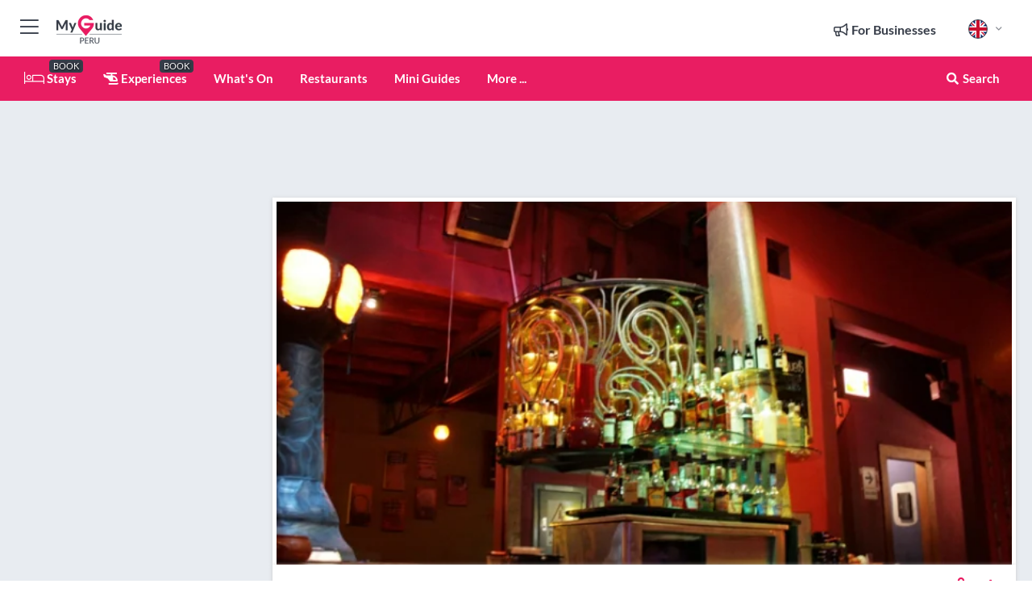

--- FILE ---
content_type: text/html; charset=utf-8
request_url: https://www.myguideperu.com/nightlife/eka-bar
body_size: 23077
content:



			<!DOCTYPE html>
			<!--[if IE 8]>          <html class="ie ie8"> <![endif]-->
			<!--[if IE 9]>          <html class="ie ie9"> <![endif]-->
			<!--[if gt IE 9]><!-->  <html> <!--<![endif]-->
			<html lang="en" >
				<!--<![endif]-->

				<head>

					
					<!-- Global site tag (gtag.js) - Google Analytics -->
					<script nonce="debd1be0a86375bd216e29ffdce1d8cb" >

			 			window ['gtag_enable_tcf_support'] = true;  

			 		</script>

					<script nonce="debd1be0a86375bd216e29ffdce1d8cb" async src="https://www.googletagmanager.com/gtag/js?id=G-1BJ0B91QPT"></script>
					<script nonce="debd1be0a86375bd216e29ffdce1d8cb">
					  	window.dataLayer = window.dataLayer || [];
						function gtag(){dataLayer.push(arguments);}
			  			gtag('js', new Date());

			  			
					  	// gtag('config', 'G-1BJ0B91QPT');
					  	gtag('config', 'G-1BJ0B91QPT', {
					  	 	// 'campaign_source': 'Peru',
					  	 	// 'content_group': 'Peru',	
						  	'user_properties': {
						   	 	'website': 'Peru'
						  	}
						});

					  		gtag('config', 'G-7QCTDRV02C');
					</script>


					
							<meta http-equiv="Content-type" content="text/html; charset=utf-8" />
		<title>eKA bar in Peru</title>
		<meta name="facebook-domain-verification" content="ktqkjm91i37jwnqn6gifer0jtgd8ob" />
		<meta name="description" content="eKA bar, Peru - eKA bar opened its doors in November 2002, our archaeological proposal is based on art nouveau, art deco and gaudi, over time we have found o...">
		<meta name="keywords" content="My guide chile, nature in chile, best restaurants in chile, good food in chile, nature in , visit cochilecle, visit santiago de chile, visit valparaiso, visit puerto montt, visit san pedro de atacama, top restaurants in chile , accommodation in chile, Peruvian restaurant in chile, tour operators in chile, best pizza in chile, best burgers in chile, best beer in chile, good music in chile, best party in chile, best ceviche in chile, best romantic dinner in chile , vacation in chile, holidays in chile, best beach in chile, best beaches in chile, beautiful islands in chile a, best vegan restaurants in chile, best rooftops in chile , best sushi in chile, best hotels in chile best, best pasta in chile, chile tours, underground music in chile , great food in chile, chilean restaurants in chile, best boutique hotels in chile, Spanish restaurants in chile, Mexican restaurants in chile, best all-inclusive resorts in chile, best beach clubs in chile, best nature spots in chile, volcan  in chile, best cocktails in chile , best crafted beer in chile, best brunch in chile, best for foodies in chile , causal food in chile, Chinese restaurants in chile, luxury hotels in chile, order now in chile, party in chile, events in chile, night out in chile, wellness in chile, tour operators in chile, quick bite in chile, restaurants in chile, properties for sale in chile , golf clubs in chile, nightlife in chile, shopping in chile, luxury shopping in chile, best shops in chile, My guide panama, nature in panama, best restaurants in panama, good food in panama, nature in panama, visit cocle, visit bocas del toro, visit Veraguas, visit san blas, visit Pedasi, top restaurants in panama, accommodation in panama, Peruvian restaurant in panama, tour operators in panama, best pizza in panama, best burgers in panama, best beer in panama, good music in panama, best party in panama, best ceviche in panama, best romantic dinner in panama, vacation in panama, holidays in panama, best beach in panama, best beaches in panama, beautiful islands in panama, best vegan restaurants in panama, best rooftops in panama, best sushi in panama, best hotels in panama best, best pasta in panama, panama canal tours, panama tours, underground music in panama, great food in panama, Panamanian restaurants in panama, best boutique hotels in panama, Spanish restaurants in panama, Mexican restaurants in panama, best all-inclusive resorts in panama, best beach clubs in panama, best nature spots in panama, volcan baru in panama, best cocktails in panama, best crafted beer in panama, best brunch in panama, best for foodies in panama, causal food in panama, Chinese restaurants in panama, luxury hotels in panama, order now in panama, party in panama, events in panama, night out in panama, wellness in panama, tour operators in panama, quick bite in panama, restaurants in panama, properties for sale in panama, golf clubs in panama, nightlife in panama, shopping in panama, luxury shopping in panama, best shops in panama, My guide panama, nature in panama, best restaurants in panama, good food in panama, nature in panama, visit cocle, visit bocas del toro, visit Veraguas, visit san blas, visit Pedasi, top restaurants in panama, accommodation in panama, Peruvian restaurant in panama, tour operators in panama, best pizza in panama, best burgers in panama, best beer in panama, good music in panama, best party in panama, best ceviche in panama, best romantic dinner in panama, vacation in panama, holidays in panama, best beach in panama, best beaches in panama, beautiful islands in panama, best vegan restaurants in panama, best rooftops in panama, best sushi in panama, best hotels in panama best, best pasta in panama, panama canal tours, panama tours, underground music in panama, great food in panama, Panamanian restaurants in panama, best boutique hotels in panama, Spanish restaurants in panama, Mexican restaurants in panama, best all-inclusive resorts in panama, best beach clubs in panama, best nature spots in panama, volcan baru in panama, best cocktails in panama, best crafted beer in panama, best brunch in panama, best for foodies in panama, causal food in panama, Chinese restaurants in panama, luxury hotels in panama, order now in panama, party in panama, events in panama, night out in panama, wellness in panama, tour operators in panama, quick bite in panama, restaurants in panama, properties for sale in panama, golf clubs in panama, nightlife in panama, shopping in panama, luxury shopping in panama, best shops in panama, BEST HOLIDAY SPOT, best worlds beaches, great vacation place, summer all year around, Spanish restaurants in panama, Italian restaurants in panana, car rental in panama, best Panamanian food in panama, visit bocas del toro, what to do in bocas del toro, visit Herrera panama, visit darrien panama, what to do in panama, what to visit in panama, panama canal, panama colon, best restaurants in colon, isla grande panama, panama information, best burgers in panama, national parks in panama, Caribbean sea panama, pacific Riviera panama, what to do in Veraguas, best cocktails in panama, best events in panama, music in panama, festivals in panama, where to go out in panama, best nightclubs in panama, best night out in panama, best underground music in panama, best beaches in panama, best party in bocasdel toro, best party in venao beach, best to visit in Veraguas, waterfalls in panama, rio hato panama, houses for sale in panama, best apartments for sale in panama, new properties for sale in panama, panama rental, panama apartments for rent, apartments for sale in cocle panama, apartments for sale in cocle, rental in cocle, rental in Veraguas, buy properties in Veraguas, properties for sale in Veraguas, best tour operators in panama, best tour operators in cocle, best trips in panama, best side seen in panama, best kitchen in panama, best cooking in panama, best chefs in panama, My guide panama, nature in panama, best restaurants in panama, good food in panama, nature in panama, visit cocle, visit bocas del toro, visit Veraguas, visit san blas, visit Pedasi, top restaurants in panama, accommodation in panama, Peruvian restaurant in panama, tour operators in panama, best pizza in panama, best burgers in panama, best beer in panama, good music in panama, best party in panama, best ceviche in panama, best romantic dinner in panama, vacation in panama, holidays in panama, best beach in panama, best beaches in panama, beautiful islands in panama, best vegan restaurants in panama, best rooftops in panama, best sushi in panama, best hotels in panama best, best pasta in panama, panama canal tours, panama tours, underground music in panama, great food in panama, Panamanian restaurants in panama, best boutique hotels in panama, Spanish restaurants in panama, Mexican restaurants in panama, best all-inclusive resorts in panama, best beach clubs in panama, best nature spots in panama, volcan baru in panama, best cocktails in panama, best crafted beer in panama, best brunch in panama, best for foodies in panama, causal food in panama, Chinese restaurants in panama, luxury hotels in panama, order now in panama, party in panama, events in panama, night out in panama, wellness in panama, tour operators in panama, quick bite in panama, restaurants in panama, properties for sale in panama, golf clubs in panama, nightlife in panama, shopping in panama, luxury shopping in panama, best shops in panama tech house panama, best party panama, good vibes panama, underground panama, amazing music panama, party panama, vacaciones panama, holidays panama, djs panama, nature panama, casco antiguo panama, old town panama, visit belize, best luxury hotels in bezlie, nightlife belize, hotels belize, restaurants belize, food, belize, best tour operators belize, belize adventure, belize scuba diving, belize psa, bezlie properties, belize rentals, belize cocktail bars, belize resorts, belize turism, what to do in belize, things to do in belize, stopover in belize, enjoy belize">
		<meta name="robots" content="noodp, index, follow" />
		<meta name="viewport" content="width=device-width, initial-scale=1">

		<link href='https://fonts.googleapis.com/css?family=Lato:300,400,700,900' rel='stylesheet' type='text/css'>
		
						<link rel="alternate" href="https://www.myguideperu.com/nightlife/eka-bar" hreflang="en" />
							
						<link rel="alternate" href="https://www.myguideperu.com/es/vida-nocturna/bar-eka" hreflang="es" />
							
							<link rel="alternate" href="https://www.myguideperu.com/es/vida-nocturna/bar-eka" hreflang="x-default" />
		
	
		<meta name="google-site-verification" content="g-Hssh-jr_iFZzkQsW9QswVlqUzeLWIy9Lys_Od8z5c" />
		<meta name="ahrefs-site-verification" content="f60c15e269fc27ccdd109cbef095f33e8531889e234532880849b804da551c44">
		<link rel="dns-prefetch" href="//https://images.myguide-cdn.com">
		<link rel="preload" fetchpriority="high" as="image" href="https://images.myguide-cdn.com/cdn-cgi/image/height=35,format=auto,quality=85/images/myguide/logo-light/peru.png">
		<link rel="preload" fetchpriority="high" as="image" href="https://images.myguide-cdn.com/cdn-cgi/image/height=35,format=auto,quality=85/images/myguide/logo-dark/peru.png">
		<link rel="preload" fetchpriority="high" as="image" href="https://images.myguide-cdn.com/cdn-cgi/image/width=1200,format=auto,quality=85/images/myguide/myguide-travel-frame.jpg">

		

		
		
		
		<link rel="canonical" href="https://www.myguideperu.com/nightlife/eka-bar"  />
		
		

		<link rel="icon" href="https://images.myguide-cdn.com/favicons/favicon.ico" />
		<link rel="manifest" href="/manifest.json">
		<link rel="apple-touch-icon" sizes="57x57" href="https://images.myguide-cdn.com/favicons/apple-icon-57x57.png">
		<link rel="apple-touch-icon" sizes="60x60" href="https://images.myguide-cdn.com/favicons/apple-icon-60x60.png">
		<link rel="apple-touch-icon" sizes="72x72" href="https://images.myguide-cdn.com/favicons/apple-icon-72x72.png">
		<link rel="apple-touch-icon" sizes="76x76" href="https://images.myguide-cdn.com/favicons/apple-icon-76x76.png">
		<link rel="apple-touch-icon" sizes="114x114" href="https://images.myguide-cdn.com/favicons/apple-icon-114x114.png">
		<link rel="apple-touch-icon" sizes="120x120" href="https://images.myguide-cdn.com/favicons/apple-icon-120x120.png">
		<link rel="apple-touch-icon" sizes="144x144" href="https://images.myguide-cdn.com/favicons/apple-icon-144x144.png">
		<link rel="apple-touch-icon" sizes="152x152" href="https://images.myguide-cdn.com/favicons/apple-icon-152x152.png">
		<link rel="apple-touch-icon" sizes="180x180" href="https://images.myguide-cdn.com/favicons/apple-icon-180x180.png">
		<link rel="icon" type="image/png" sizes="192x192"  href="https://images.myguide-cdn.com/favicons/android-icon-192x192.png">
		<link rel="icon" type="image/png" sizes="32x32" href="https://images.myguide-cdn.com/favicons/favicon-32x32.png">
		<link rel="icon" type="image/png" sizes="96x96" href="https://images.myguide-cdn.com/favicons/favicon-96x96.png">
		<link rel="icon" type="image/png" sizes="16x16" href="https://images.myguide-cdn.com/favicons/favicon-16x16.png">
		<meta name="msapplication-TileImage" content="https://images.myguide-cdn.com/favicons/ms-icon-144x144.png">
		<meta name="msapplication-TileColor" content="#ffffff">
		<meta name="theme-color" content="#ffffff">
		<meta name="referrer" content="origin">


		<!-- CSS for IE -->
		<!--[if lte IE 9]>
			<link rel="stylesheet" type="text/css" href="css/ie.css" />
		<![endif]-->

		<!-- HTML5 shim and Respond.js IE8 support of HTML5 elements and media queries -->
		<!--[if lt IE 9]>
		  <script type='text/javascript' src="https://html5shiv.googlecode.com/svn/trunk/html5.js"></script>
		  <script type='text/javascript' src="https://cdnjs.cloudflare.com/ajax/libs/respond.js/1.4.2/respond.js"></script>
		<![endif]-->

		
		<meta name="yandex-verification" content="af9c3905eb736483" />
		
		<meta name="p:domain_verify" content="9f2d0fd09100c83e1e9462f55da3ba0a"/>


		<meta property="og:title" content="eKA bar in Peru"/>
		<meta property="og:url" content="https://www.myguideperu.com/nightlife/eka-bar" />
		<meta property="og:type" content="product"/>
		<meta property="og:site_name" content="My Guide Peru"/>
		<meta property="og:description" content="eKA bar, Peru - eKA bar opened its doors in November 2002, our archaeological proposal is based on art nouveau, art deco and gaudi, over time we have found o..." />
		<meta property="og:brand" content="eKA bar in Peru">

					<meta property="og:locale" content="en_GB"/>
					<meta property="og:locale:alternate" content="es_ES"/>
					<meta property="og:locale:alternate" content="fr_FR"/>
					<meta property="og:locale:alternate" content="pt_PT"/>
					<meta property="og:locale:alternate" content="it_IT"/>
					<meta property="og:locale:alternate" content="de_DE"/>
					<meta property="og:locale:alternate" content="nl_NL"/>
					<meta property="og:locale:alternate" content="no_NO"/>
					<meta property="og:locale:alternate" content="da_DK"/>
					<meta property="og:locale:alternate" content="sv_SE"/>
					<meta property="og:locale:alternate" content="ja_JP"/>
					<meta property="og:locale:alternate" content="fi_FI"/>
					<meta property="og:locale:alternate" content="pl_PL"/>
					<meta property="og:locale:alternate" content="ru_RU"/>

		
		
		
		<meta property="og:image" content="https://images.myguide-cdn.com/peru/companies/eka-bar/large/eka-bar-628543.jpg" />

		
		
		<meta property="product:retailer_part_no" content="C99981"/>
		<meta property="product:category" content="Nightlife"/>
		
		<meta property="product:location" content="Peru"/>
		
		
		
		
		<meta property="product:country" content="Peru"/>
		<meta property="product:type" content="Nightlife"/>
		


		
		
		
		
		
		
	
		<meta itemprop="name" content="eKA bar in Peru">
		<meta itemprop="description" content="eKA bar, Peru - eKA bar opened its doors in November 2002, our archaeological proposal is based on art nouveau, art deco and gaudi, over time we have found o...">
		<meta itemprop="image" content="https://images.myguide-cdn.com/peru/companies/eka-bar/large/eka-bar-628543.jpg">


		<meta name="twitter:card" content="summary">
		<meta name="twitter:site" content="@MyGuideNetwork">
		
		<meta name="twitter:title" content="eKA bar in Peru">
		<meta name="twitter:description" content="eKA bar, Peru - eKA bar opened its doors in November 2002, our archaeological proposal is based on art nouveau, art deco and gaudi, over time we have found o...">
		<meta name="twitter:image" content="https://images.myguide-cdn.com/peru/companies/eka-bar/large/eka-bar-628543.jpg">

		<meta name="google-site-verification" content="6h6jNsF2E76IFGQ-53vI62FusaH4Rx7G6HwIvLLkQdI" />
		<meta name="google-adsense-account" content="ca-pub-6651265782782197">	




		<link href="https://cache.myguide-network.com//_cache/c7cbef82892739a3c14f125617b5f814.css" rel="stylesheet" type='text/css'>



			
		

			<script nonce="debd1be0a86375bd216e29ffdce1d8cb" async src="https://securepubads.g.doubleclick.net/tag/js/gpt.js"></script>
			<script nonce="debd1be0a86375bd216e29ffdce1d8cb">
				var gptadslots = [];
			  	var googletag = googletag || {};
	  			googletag.cmd = googletag.cmd || [];

				googletag.cmd.push(function() {
				gptadslots.push(googletag.defineSlot('/36886427/peru_mpu1_300x250', [300, 250], 'mpu1_300x250').addService(googletag.pubads()));
				gptadslots.push(googletag.defineSlot('/36886427/peru_mpu2_300x250', [300, 250], 'mpu2_300x250').addService(googletag.pubads()));
				gptadslots.push(googletag.defineSlot('/36886427/peru_mpu3_300x250', [300, 250], 'mpu3_300x250').addService(googletag.pubads()));

				
				gptadslots.push(googletag.defineSlot('/36886427/peru_top_728x90', [728, 90], 'top_728x90').addService(googletag.pubads()));
				gptadslots.push(googletag.defineSlot('/36886427/peru_mpu1_300x600', [300, 600], 'mpu1_300x600').addService(googletag.pubads()));
				gptadslots.push(googletag.defineSlot('/36886427/peru_mpu1_728x90', [728, 90], 'mpu1_728x90').addService(googletag.pubads()));
				gptadslots.push(googletag.defineSlot('/36886427/peru_top_320x50', [320, 50], 'top_320x50').addService(googletag.pubads()));
				gptadslots.push(googletag.defineSlot('/36886427/peru_mpu1_320x50', [320, 50], 'mpu1_320x50').addService(googletag.pubads()));

				googletag.pubads().enableSingleRequest();
				googletag.pubads().setTargeting("PageLink","/nightlife/eka-bar");
				googletag.pubads().setTargeting("PageType","Company");
				googletag.pubads().setTargeting("PageID","99981");
				googletag.pubads().setTargeting("Lang","en");
				googletag.pubads().setTargeting("Page","Free");
				
				
				googletag.enableServices();
				});


				// googletag.cmd.push(function() { googletag.display('mpu1_300x250'); });
				// googletag.cmd.push(function() { googletag.display('top_728x90'); });
				// googletag.cmd.push(function() { googletag.display('top_320x50'); });
			</script>

		
		
		<!-- GetYourGuide Analytics -->

		<script>
		window.addEventListener('load', function() {
			var gygScript = document.createElement('script');
			gygScript.src = "https://widget.getyourguide.com/dist/pa.umd.production.min.js";
			gygScript.async = true;
			gygScript.defer = true;

			gygScript.dataset.gygPartnerId = "GIYFBFF";
			gygScript.dataset.gygGlobalAutoInsert = "true";
			gygScript.dataset.gygGlobalAutoInsertLimit = "8";
			gygScript.dataset.gygGlobalCmp = "auto-insertion";
			gygScript.dataset.gygGlobalAllowedHostCssSelector = ".gygauto";
			gygScript.dataset.gygGlobalExcludedHostUrls = "";
			gygScript.dataset.gygGlobalAllowedHostPathPrefixes = "";
			gygScript.dataset.gygGlobalExcludedKeywords = "";

			document.body.appendChild(gygScript);
		});
		</script>



			<script src="https://www.google.com/recaptcha/enterprise.js?render=6LduFhgrAAAAACFpapDObcxwzn2yMpn2lP5jxegn" async defer></script>

				</head>

				<body class="no-trans front-page company" 
					ng-app="siteApp" 
					id="MainAppCtrl" 
					ng-controller="AppController" 
					ng-init="$root.activeLanguage = 'en'; init({
						location: 'peru',
						ga4key: 'G-7QCTDRV02C',
						slug: '/nightlife/eka-bar',
						title: 'eKA bar in Peru',
						popup: '',
						actionToken: 'e4c9205658b27f5a1a6ef499a448df47ca39ab91d906b33d2a59ea0538a273d0',
						lastAction: '',
                        userId: '',
						    googleSignIn: {
                                clientId :'620088340861-8ek878891c5o7ec7gredhui5eqqdph00.apps.googleusercontent.com'
                            },
                        
						view: 'nightlife'
					});"


					>
				

					<div id="page-wrapper">


							





			<header id="header" class="navbar-static-top sticky-header ">
				<div class="topnav">
					<div class="container text-center">
						<ul class="quick-menu pull-left">
							<li >

								<a  id="menu-01" href="#mobile-menu-01" title="Toggle Menu" data-toggle="collapse" class="btn-block1 mobile-menu-toggle">
									<i class="fal fa-bars fa-fw"></i>
									<i class="fal fa-times fa-fw"></i>
								</a>

								
							</li>

						
							<li>
								<span class="logo navbar-brand">
									<a href="/" title="My Guide Peru">
										<div ng-controller="SeasonCtrl" ng-class="seasonClass">
											<img loading="lazy" class="logo-dark" src="https://images.myguide-cdn.com/cdn-cgi/image/height=35,format=auto,quality=85/images/myguide/logo-dark/peru.png" alt="My Guide Peru" />
										</div>
									</a>
								</span>
							</li>
						</ul>

						<ul class="social-icons clearfix pull-right">
							
							

							<li   ng-show="$root.cart.count" ng-controller="OrderController" ng-cloak data-toggle="tooltip" data-placement="bottom" title="Shopping Cart">
								<a ng-click="openModal('/order/modal?init=summary&orderID='+ $root.cart.orderId, null, false, 'dialog-centered');" class="btn-block relative cartIcon" > 
									<span class="fa fa-shopping-cart" title='#{[{$root.cart.orders.id}]}'></span>
									<label class="hide">Orders</label>
									<div ng-show="$root.cart.count" class="ng-cloak 1pulsing-notification" ng-class="{'pulsing-notification' : $root.cart.count }">
										<small ng-bind="$root.cart.count"></small>
									</div>
								</a>
							</li>



							

								
							
								
								<li class="forBusiness">
									<a href="/for-businesses" 
										class="btn-block">
										<span class="far fa-fw fa-bullhorn"></span>
										<span><strong>For Businesses</strong></span>
									</a>
								</li>
							
								<li id="languagePicker" class="dropdown">
									<a class="dropdown-toggle" id="dropdownMenu3" data-toggle="dropdown">
												<span class="flag-icon flag-icon-squared flag-icon-gb mr5"></span>
										<i class="far fa-angle-down hidden-xs"></i>
									</a>
									<ul class="dropdown-menu dropdown-menu-left" aria-labelledby="dropdownMenu2">
												<li>
															<a href="/es/vida-nocturna/bar-eka">
																<span class="flag-icon flag-icon-squared flag-icon-pe mr5"></span>
																<small>Spanish</small>
															</a>
												</li>
												<li>
												</li>
												<li>
												</li>
												<li>
												</li>
												<li>
												</li>
												<li>
												</li>
												<li>
												</li>
												<li>
												</li>
												<li>
												</li>
												<li>
												</li>
												<li>
												</li>
												<li>
												</li>
												<li>
												</li>
									</ul>
								</li>


							
						</ul>
					</div>
				</div>


				<div class="main-header ">
					
					<div class="container">

						<nav class="scrollmenu" role="navigation">
							<ul class="menu">



									

										<li id="homepage" >
											<a href="/">
												<i class="fal fa-bed fa-lg"></i> Stays
											</a>
											<small class="label dark">BOOK</small>
											
										</li>



									

														<li id="experiences" >
															<a href="/experiences"><i class="fas fa-helicopter"></i> Experiences</a>
															<small class="label dark">BOOK</small>
														</li>



										<li id="whatson" >
											<a href="/events">What's On</a>
										</li>


														<li id="restaurants" >
															<a href="/restaurants">Restaurants</a>
														</li>

									
									
									

										<li id="lists" >
											<a href="/lists">
												Mini Guides
											</a>
										</li>




									<li>
											<a ng-href="" ng-click="openModal('/modal/menu', null, false, 'dialog-centered modal-lg');" class="btn-block">
												More ...
											</a>
									</li>

											<li class="pull-right" data-toggle="tooltip" data-placement="bottom" title="Search Website">
												<a class="btn-block noarrows" data-fancybox data-options='{"smallBtn":false, "buttons":false}' data-src="#filters" href="javascript:;" ng-click="$root.searchQuery=''; $root.searchTotal=1">
													<span class="fa fa-fw fa fa-search"></span> Search
												</a>
											</li>
							</ul>
						</nav>
					</div>

					
				</div>



				<nav id="mobile-menu-01" class="mobile-menu collapse width" aria-expanded="false" ng-cloak>
	                
					
					<a id="menu-01" href="#mobile-menu-01" title="Toggle Menu" data-toggle="collapse" class="mobile-menu-toggle">
							<i class="fal fa-times fa-fw"></i>
						</a>

	                <ul id="mobile-primary-menu" class="menu">

	                	<li ng-if="!$root.user.id" ng-cloak class="loginButton">
							

							<button ng-if="!$root.user.id" ng-click="openModal('/modal/users/auth', null, false, 'dialog-centered');" type="button" class="ng-scope">
                                Login / Sign Up         
                            </button>
						</li>
					
						
						<li ng-if="$root.user.id" ng-cloak class="loginButton menu-item-has-children">
							<a role="button" data-toggle="collapse" href="#profileMenuCollapse" aria-expanded="false" aria-controls="profileMenuCollapse">
								<img ng-if="$root.user.social.facebook.id"
									ng-src="{[{'https://graph.facebook.com/'+ $root.user.social.facebook.id + '/picture?type=large'}]}" 
									alt="{[{$root.user.fullName}]}">
								<img ng-if="!$root.user.social.facebook.id"
									ng-src="https://images.myguide-cdn.com/cdn-cgi/image/height=45,format=auto,quality=85/images/author-placeholder.jpg" 
									alt="{[{$root.user.fullName}]}">
								Hello {[{$root.user.name}]} <i class="fal fa-angle-down"></i>
							</a>
							<div class="submenu collapse" id="profileMenuCollapse">
								<ul>
									<li>
										<a ng-href="/profile">
											Profile
										</a>
									</li>
									<li>
										<a ng-href="/order-history">
											Your Orders
										</a>
									</li>
									<li>
										<a ng-href="/lists">
											My Guides
										</a>
									</li>
									<li>
										<a ng-click="userLogout({
											rid: 'READER_ID',
											url: 'https://www.myguideperu.com/nightlife/eka-bar',
											return: 'https://www.myguideperu.com/nightlife/eka-bar'
										}, true)" ng-href="">
										Logout
										</a>
									</li>
								</ul>
								<div class="space-sep10"></div>
							</div>
						</li>
						<div class="separator"></div>
					


							<li>
								<a href="/for-businesses">
									<i class="fal fa-bullhorn"></i> Add a Business
								</a>
							</li>

							<li>
								<a href="/addcompany">
									<i class="fal fa-check"></i> Claim your Business
								</a>
							</li>

							<li>
								<a href="/promote-events">
									<i class="fal fa-calendar-alt"></i> Promote Events
								</a>
							</li>

							<div class="space-sep10"></div>
							<div class="separator"></div>

						
						

							<li class="menu-item-has-children">
								<a role="button" data-toggle="collapse" href="#eventsMenuCollapse" aria-expanded="false" aria-controls="eventsMenuCollapse">
									<i class="fas fa-calendar-alt"></i> What's On Peru<i class="fal fa-angle-down"></i>
								</a>
								<div class="submenu collapse" id="eventsMenuCollapse">
									<ul>
										<li><a href="/events">All Events in Peru</a></li>

											<li><a href="/events/this-weekend">This Weekend</a></li>
											<li><a href="/events/next-week">Next Week</a></li>
											<li><a href="/events/tomorrow">Tomorrow</a></li>
											<li><a href="/events/today">Today</a></li>

											<li><a href="/events/january-2026">January 2026</a></li>
											<li><a href="/events/february-2026">February 2026</a></li>
											<li><a href="/events/march-2026">March 2026</a></li>
											<li><a href="/events/april-2026">April 2026</a></li>
											<li><a href="/events/may-2026">May 2026</a></li>
											<li><a href="/events/june-2026">June 2026</a></li>
											<li><a href="/events/july-2026">July 2026</a></li>
											<li><a href="/events/august-2026">August 2026</a></li>
									</ul>
								</div>
							</li>
							<div class="space-sep10"></div>
							<div class="separator"></div>



							<li id="homepage" >
								<a href="/">
									<i class="fal fa-bed fa-lg"></i> Stays
									<small class="label pink">BOOK</small>
								</a>
							</li>





												<li>
													<a href="/experiences"> 
														<i class="fas fa-helicopter"></i> Experiences
														<small class="label pink">BOOK</small>
													
													</a>
												</li>

						
						<div class="space-sep10"></div>
						<div class="separator"></div>							

												<li>
													<a href="/restaurants"> Restaurants
													</a>
												</li>

						
										<li><a href="/accommodation">Accommodation</a></li>
										<li><a href="/nightlife">Nightlife</a></li>
										<li><a href="/things-to-do">Things To Do</a></li>
										<li><a href="/shopping">Shopping</a></li>
										<li><a href="/culture-history">Culture & History</a></li>
										<li><a href="/wellness">Wellness</a></li>
										<li><a href="/museums-art">Museums & Art</a></li>
										<li><a href="/activities-sports">Activities & Sports</a></li>

						<div class="space-sep10"></div>
						<div class="separator"></div>


							<li>
								<a href="/lists">
									<i class="far fa-plus"></i> Mini Guides
								</a>
							</li>
							<div class="space-sep10"></div>
							<div class="separator"></div>


						
						

						
							<li class="">
								<a href="/regional-information">Peru Regional Info</a>
							</li>
							<li class="">
								<a href="/franchise-opportunity">Franchise Opportunity</a>
							</li>
					</ul>
	            </nav>

				<nav id="mobile-menu-02" class="mobile-menu collapse " aria-expanded="false">
					<a id="menu-02" href="#mobile-menu-02" title="Search" data-toggle="collapse" class="mobile-menu-toggle filter">
						
					</a>
					

					<ul class="iconList clearfix">
	    					<li>

	    						<a ng-href ng-click="openModal('/modal/users/auth', null, false, 'dialog-centered');" class="btn-block relative cartIcon"><i class="fa fa-user"></i> <span>View Profile</span></a></li>
							<li>
								<a ng-href ng-click="openModal('/modal/users/auth', null, false, 'dialog-centered');" class="btn-block relative cartIcon"><i class="fa fa-shopping-cart"></i> <span>Your Orders</span></a>
							</li>
	    					<li>
								<a ng-href ng-click="openModal('/modal/users/auth', null, false, 'dialog-centered');" class="btn-block relative cartIcon"> 
									<i class="fa fa-list"></i> <span>My Guides</span>
								</a>
							</li>
		    				<li>
		    					<a ng-href ng-click="openModal('/modal/users/auth', null, false, 'dialog-centered');"><i class="fa fa-sign-in"></i><span>Login</span></a>
		    				</li>
		    		</ul>
						<div class="logIn">
							<p>Log in for great & exciting features!</p> <img width="53" height="29" src="https://images.myguide-cdn.com/images/myguide/icons/arrow.png" alt="Arrow">
						</div>
	            </nav>

			</header>
	





							

								 <script type="application/ld+json">{
    "@context": "http:\/\/schema.org",
    "@type": "Organization",
    "name": "My Guide Peru",
    "url": "https:\/\/www.myguideperu.com",
    "logo": {
        "@context": "http:\/\/schema.org",
        "@type": "ImageObject",
        "url": "https:\/\/images.myguide-cdn.com\/images\/myguide\/logo-dark\/peru.png"
    }
}</script>
 <script type="application/ld+json">{
    "@context": "http:\/\/schema.org",
    "@type": "WebSite",
    "name": "My Guide Peru",
    "url": "https:\/\/www.myguideperu.com"
}</script>
 <script type="application/ld+json">{
    "@context": "http:\/\/schema.org",
    "@type": "BreadcrumbList",
    "itemListElement": [
        {
            "@type": "ListItem",
            "position": 1,
            "item": {
                "@id": "\/",
                "name": "Peru"
            }
        },
        {
            "@type": "ListItem",
            "position": 2,
            "item": {
                "@id": "\/nightlife",
                "name": "Nightlife"
            }
        },
        {
            "@type": "ListItem",
            "position": 3,
            "item": {
                "@id": "\/nightlife\/eka-bar",
                "name": "eKA bar"
            }
        }
    ]
}</script>
 <script type="application/ld+json">{
    "@context": "http:\/\/schema.org",
    "@graph": [
        {
            "@context": "http:\/\/schema.org",
            "@type": "SiteNavigationElement",
            "@id": "https:\/\/www.myguideperu.com#menu",
            "name": "Stays",
            "url": "https:\/\/www.myguideperu.com\/"
        },
        {
            "@context": "http:\/\/schema.org",
            "@type": "SiteNavigationElement",
            "@id": "https:\/\/www.myguideperu.com#menu",
            "name": "Experiences",
            "url": "https:\/\/www.myguideperu.com\/experiences"
        },
        {
            "@context": "http:\/\/schema.org",
            "@type": "SiteNavigationElement",
            "@id": "https:\/\/www.myguideperu.com#menu",
            "name": "Restaurants",
            "url": "https:\/\/www.myguideperu.com\/restaurants"
        },
        {
            "@context": "http:\/\/schema.org",
            "@type": "SiteNavigationElement",
            "@id": "https:\/\/www.myguideperu.com#menu",
            "name": "Events in Peru",
            "url": "https:\/\/www.myguideperu.com\/events"
        },
        {
            "@context": "http:\/\/schema.org",
            "@type": "SiteNavigationElement",
            "@id": "https:\/\/www.myguideperu.com#menu",
            "name": "Accommodation",
            "url": "https:\/\/www.myguideperu.com\/accommodation"
        },
        {
            "@context": "http:\/\/schema.org",
            "@type": "SiteNavigationElement",
            "@id": "https:\/\/www.myguideperu.com#menu",
            "name": "Nightlife",
            "url": "https:\/\/www.myguideperu.com\/nightlife"
        },
        {
            "@context": "http:\/\/schema.org",
            "@type": "SiteNavigationElement",
            "@id": "https:\/\/www.myguideperu.com#menu",
            "name": "Things To Do",
            "url": "https:\/\/www.myguideperu.com\/things-to-do"
        },
        {
            "@context": "http:\/\/schema.org",
            "@type": "SiteNavigationElement",
            "@id": "https:\/\/www.myguideperu.com#menu",
            "name": "Shopping",
            "url": "https:\/\/www.myguideperu.com\/shopping"
        },
        {
            "@context": "http:\/\/schema.org",
            "@type": "SiteNavigationElement",
            "@id": "https:\/\/www.myguideperu.com#menu",
            "name": "Culture & History",
            "url": "https:\/\/www.myguideperu.com\/culture-history"
        },
        {
            "@context": "http:\/\/schema.org",
            "@type": "SiteNavigationElement",
            "@id": "https:\/\/www.myguideperu.com#menu",
            "name": "Wellness",
            "url": "https:\/\/www.myguideperu.com\/wellness"
        },
        {
            "@context": "http:\/\/schema.org",
            "@type": "SiteNavigationElement",
            "@id": "https:\/\/www.myguideperu.com#menu",
            "name": "Museums & Art",
            "url": "https:\/\/www.myguideperu.com\/museums-art"
        },
        {
            "@context": "http:\/\/schema.org",
            "@type": "SiteNavigationElement",
            "@id": "https:\/\/www.myguideperu.com#menu",
            "name": "Activities & Sports",
            "url": "https:\/\/www.myguideperu.com\/activities-sports"
        },
        {
            "@context": "http:\/\/schema.org",
            "@type": "SiteNavigationElement",
            "@id": "https:\/\/www.myguideperu.com#menu",
            "name": "Mini Guides",
            "url": "https:\/\/www.myguideperu.com\/lists"
        },
        {
            "@context": "http:\/\/schema.org",
            "@type": "SiteNavigationElement",
            "@id": "https:\/\/www.myguideperu.com#menu",
            "name": "Peru Regional Info",
            "url": "https:\/\/www.myguideperu.com\/regional-information"
        },
        {
            "@context": "http:\/\/schema.org",
            "@type": "SiteNavigationElement",
            "@id": "https:\/\/www.myguideperu.com#menu",
            "name": "Franchise Opportunity",
            "url": "https:\/\/www.myguideperu.com\/franchise-opportunity"
        },
        {
            "@context": "http:\/\/schema.org",
            "@type": "SiteNavigationElement",
            "@id": "https:\/\/www.myguideperu.com#menu",
            "name": "Peru Travel Guide",
            "url": "https:\/\/www.myguideperu.com\/travel-articles"
        }
    ]
}</script>
 <script type="application/ld+json">{
    "@context": "http:\/\/schema.org",
    "description": "eKA bar, Peru - eKA bar opened its doors in November 2002, our archaeological proposal is based on art nouveau, art deco and gaudi, over time we have found o...",
    "address": {
        "@type": "PostalAddress",
        "streetAddress": "Calle Esperanza 375, Miraflores 15074",
        "addressLocality": "Lima",
        "addressCountry": "Peru"
    },
    "geo": {
        "@type": "GeoCoordinates",
        "latitude": -12.120365,
        "longitude": -77.026204
    },
    "image": [
        "https:\/\/images.myguide-cdn.com\/peru\/companies\/eka-bar\/large\/eka-bar-628543.jpg",
        "https:\/\/images.myguide-cdn.com\/peru\/companies\/eka-bar\/large\/eka-bar-628545.jpg",
        "https:\/\/images.myguide-cdn.com\/peru\/companies\/eka-bar\/large\/eka-bar-628547.jpg"
    ],
    "@type": "LocalBusiness",
    "name": "eKA bar",
    "url": "https:\/\/www.myguideperu.com\/nightlife\/eka-bar"
}</script>



								








								<section id="content">
									<div class="container">
										<div class="row">

											<div class="sidebar hidden-sm hidden-xs col-md-3">
																<div class="clearfix"></div>
			<div class="advert">

							<script async src="https://pagead2.googlesyndication.com/pagead/js/adsbygoogle.js?client=ca-pub-6651265782782197"
							     crossorigin="anonymous"></script>
							<!-- MPU1 -->
							<ins class="adsbygoogle"
							     style="display:block"
							     data-ad-client="ca-pub-6651265782782197"
							     data-ad-slot="6983515904"
							     data-ad-format="auto"
							     data-full-width-responsive="true"></ins>
							<script>
							     (adsbygoogle = window.adsbygoogle || []).push({});
							</script>

					
			</div>
			<div class="clearfix"></div>




														<div class="advert skyscraper">

			
						<a title="View All Experiences" href="/experiences">
							<img loading="lazy" src="https://images.myguide-cdn.com/cdn-cgi/image/width=350,format=auto,quality=85/advertising/gyg_en.png" height="auto" width="350" alt="Ad Placeholder">
						</a>



			
	</div>

															<div class="clearfix"></div>
		<div class="advert">

			


						<script async src="https://pagead2.googlesyndication.com/pagead/js/adsbygoogle.js?client=ca-pub-6651265782782197"
						     crossorigin="anonymous"></script>
						<ins class="adsbygoogle"
						     style="display:block"
						     data-ad-format="fluid"
						     data-ad-layout-key="-fb+5w+4e-db+86"
						     data-ad-client="ca-pub-6651265782782197"
						     data-ad-slot="8488169263"></ins>
						<script>
						     (adsbygoogle = window.adsbygoogle || []).push({});
						</script>

						
							
						<div 
								class="trackClick" 
								data-affiliate="GetYourGuide" 
								data-track="affiliatelink"  
								data-view="company"
								data-type="company" 
								data-typeid="99981" 
								data-ref="widget_auto"
								data-gyg-widget="auto" 
								data-gyg-number-of-items="5"
								data-gyg-locale-code="en-GB" 
								data-gyg-currency="USD" 
								data-gyg-cmp=""
								data-gyg-partner-id="GIYFBFF"></div>



					
					
		</div>

											</div>
											
											<div id="main" class="col-sm-12 col-md-9">
																<div class="advert leaderboard">

							<div id="top_728x90">
								<script async src="https://pagead2.googlesyndication.com/pagead/js/adsbygoogle.js?client=ca-pub-6651265782782197"
								     crossorigin="anonymous"></script>
								<!-- Leaderboard1 -->
								<ins class="adsbygoogle"
								     style="display:inline-block;width:728px;height:90px"
								     data-ad-client="ca-pub-6651265782782197"
								     data-ad-slot="4539684967"></ins>
								<script>
								     (adsbygoogle = window.adsbygoogle || []).push({});
								</script>
							</div>

							<div class="callToAction">
								<div>Want to Run Your Own<br><strong>My Guide Website</strong>?</div>
								<a class="pink" href="https://www.myguide-network.com/franchise" target="_blank"><i class="fa fa-info-circle"></i> Find Out More</a>
							</div>
						
									

			</div>

														<div class="companyslider new">
		<div id="mediaCarouselPhoto" class="col-xs-12 col-sm-12 col-md-12 nopadding">
			<div id="companyImageSlider">
					<div class="row">
						<div class="col-xs-12">
								<a data-fancybox-trigger="gallery" class="blockLink relative" href="javascript:;" data-fancybox-index="0" title="eKA bar">
									<img src="https://images.myguide-cdn.com/peru/companies/eka-bar/large/eka-bar-628543.jpg" class="big" alt="eKA bar">
								</a>
						</div>
					</div>
			</div>
		</div>
		<div class="clearfix"></div>
	</div>

	
	<div class="post companyPage">
		<div id="companyTabs" class="tab-container trans-style">
			<div class="tab-page">
				<div class="tab-content col-md-12">
					<div class="tab-pane tab-page row active fade in" id="overview">
						<div class="row">
				
							<div id="companyText" class="col-sm-12 col-md-8">
								
								<div class="headingHolder">
									<div class="space-sep10"></div>
									<div class="space-sep10 hidden-xs"></div>
									<h1>eKA bar</h1>
									
								</div>


									<small class="description comma">Bars</small>
									<small class="description comma">Live Music</small>
									
								<div class="clearfix"></div>
								<div class="space-sep10"></div>




								
								<strong>eKA bar</strong><br />
<br />
<a href='https://www.myguideperu.com/nightlife'>eKA bar opened its doors in November 2002</a>, our archaeological proposal is based on art nouveau, art deco and gaudi, over time we have found our own style with recycling in general and stained-glass techniques, delivering naive and steam punk.<br />
<br />
What gives the feeling of being in a work of art in constant change, accompanies our progressive style always maintaining our<a href='https://www.myguideperu.com/nightlife'> original essence</a>.<br />
<br />
This environment reinforces the bohemian: the controversy, the conversation accompanied by a good drink around a table. The basement is a space at the <a href='https://www.myguideperu.com/nightlife'>service of ideas and culture</a> where you will discover more decibels, energy and freedom. AKA POP<br />
&nbsp;<br />
<a href='https://www.myguideperu.com/nightlife'>Space reserves</a> are conditioned on the purchase of group komvos and the maximum tolerance time is 30 minutes (that is, the right to separate space is lost but not the komvo). In case of absence, 50% will be returned with consumption vouchers.
								<div class="space-sep15"></div>			



								<div class="clearfix"></div>
							</div>
							<div id="companySidebar" class="col-sm-12 col-md-4">
								<div class="space-sep15"></div>

								<div class="absolute1">
										<a class="iconButton" title="Add to My Guide" ng-click="openModal('/modal/users/auth', null, false, 'dialog-centered');"><i class="far fa-plus"></i></a>
									
		<a id="socialsharebutton" tabindex="0" data-trigger="focus" class="iconButton" data-placement="bottom" data-html="true" data-toggle="popover" title="Share with Friends" data-content="
			<a href='#' class='ssk sskIcon ssk-facebook' data-toggle='tooltip' data-placement='bottom' title='Share on Facebook'></a>
			<a href='#' class='ssk sskIcon ssk-twitter' data-toggle='tooltip' data-placement='bottom' title='Share on Twitter'></a>
		    <a href='#' class='ssk sskIcon ssk-email' data-toggle='tooltip' data-placement='bottom' title='Share via Email'></a>
		    <a href='#' class='ssk sskIcon ssk-pinterest' data-toggle='tooltip' data-placement='bottom' title='Share on Pinterest'></a>
		    <a href='#' class='ssk sskIcon ssk-linkedin' data-toggle='tooltip' data-placement='bottom' title='Share on LinkedIn'></a>">
				<i class="fa fa-fw fa-share-alt"></i>
		</a>

								</div>

								<div class="clearfix"></div>

								<div class="space-sep15"></div>


										<h2>Contact</h2>
										<ul class="companyInfo">
													<li  ng-cloak>
														<div class="space-sep5 hidden-xs"></div>
														<a ng-hide="showPhone" data-href="https://www.myguideperu.com/nightlife/eka-bar" ng-click="showPhone = true" class="trackClick" data-track="phone"><i class="fa fa-phone-square fa-fw" aria-hidden="true"></i> <span class="valContact">Click for Phone Number</span></a>
														<a ng-show="showPhone" href="tel:+51 1 4454633" class="trackClick" data-track="phone"><i class="fa fa-phone-square fa-fw" aria-hidden="true"></i> <span class="valContact">+51 1 4454633</span></a>
													</li>
											

										</ul>

										


										<div class="space-sep10"></div>



								

								


								
								
								<div class="space-sep30"></div>
							</div>
						</div>
					</div>
				</div>
			</div>
		</div>
	</div>



	


	





		<div class="space-sep20"></div>
		<div class="post bs p15 white-bg">
			<h2 class="pull-left">Directions</h2>
				<div id="map" class=" boxclearfix">
						<div class="clearfix"></div>
							<span class="geo">
								<abbr class="longitude" title="-77.026204"></abbr>
								<abbr class="latitude" title="-12.120365"></abbr>
							</span>

						<p class="adr">
							<a class="skin-color trackClick" title="Larger Map for Company: eKA bar " href="https://maps.google.com/maps?q=-12.120365,-77.026204+(eKA bar )" target="_blank" class="trackClick" data-track="view larger map">
							<i class="fas fa-map-marker pink-color"></i> <span class="street-address">Calle Esperanza 375</span>, <span class="extended-address">Miraflores 15074</span>, <span class="locality">Lima</span>
							</a>
						</p>
						<div id="mapid"></div>
						


						<div class="space-sep10"></div>
						
						<a class="pull-right skin-color trackClick" title="Larger Map for Company: eKA bar " href="https://maps.google.com/maps?q=-12.120365,-77.026204+(eKA bar )" target="_blank" class="trackClick" data-track="view larger map">Get Directions <i class="fa fa-external-link"></i></a>
					<div class="clearfix"></div>
				</div>
				<div class="space-sep10"></div>

		</div>



			<div class="space-sep20"></div>
			<div class="post bs p15 white-bg">
				<h2 class="pull-left">Book Nearby Accommodation</h2>
				<a id="map-larger" 
					class="button primary big pull-right trackClick" 
					data-affiliate="Stay22" 
					data-track="affiliatelink"  
					data-view="company"
					data-type="company"
					data-typeid="99981"
					data-ref="largermap"
					title="Larger Map for Company: eKA bar " 
					href="https://www.stay22.com/embed/gm?aid=myguide&lat=-12.120365&lng=-77.026204&navbarcolor=e8ecf1&fontcolor=363c48&title=eKA bar&venue=eKA bar&checkin=&hotelscolor=f7f7f7&hotelsfontcolor=363c48&campaign=&markerimage=https://https://images.myguide-cdn.com/images/g-spot2.png&disableautohover=true&mapstyle=light&scroll=false&zoom=13&listviewexpand=true&ljs=en" 
					target="_blank">
					<strong>Get Directions</strong>
				</a>


				<div class="space-sep15"></div>
				<div class="gallery">
					<div class="col-md-12 nopadding">
							
						<div class="trackClick1" 
								data-affiliate="Stay22" 
								data-track="affiliatelink"  
								data-view="company"
								data-type="company" 
								data-typeid="99981"
								data-ref="map">
							
							<iframe id="stay22-widget" width="100%" height="420" src="https://www.stay22.com/embed/gm?aid=myguide&lat=-12.120365&lng=-77.026204&navbarcolor=e8ecf1&fontcolor=363c48&title=eKA bar&venue=eKA bar&checkin=&hotelscolor=f7f7f7&hotelsfontcolor=363c48&campaign=&markerimage=https://https://images.myguide-cdn.com/images/g-spot2.png&disableautohover=true&mapstyle=light&scroll=false&zoom=13&viewmode=map&ljs=en" frameborder="0" allowfullscreen></iframe>


						</div> 

						
					</div>
				</div>
				<div class="clearfix"></div>

			</div>

		<div class="space-sep20"></div>
		<div class="post bs1 p15 white-bg">
			<div class="well">
				<h4><i class="fa fa-bullhorn"></i> Are you a business owner in Peru?</h4>
			    <p>My Guide Peru, an informative and user-friendly <strong>online guide</strong>, was created for all those interested in the Peru region.</p>
                <p>Used daily by travellers, tourists, residents and locals, powered by Local Experts, <strong>our site reaches the people who are your potential customers.</strong></p>
			
				<ul>
					<li><i class="fa fa-check green p10" aria-hidden="true"></i> WhatsApp Enquiries</li>
					<li><i class="fa fa-check green p10" aria-hidden="true"></i> Integrate your chosen Booking platform</li>
					<li><i class="fa fa-check green p10" aria-hidden="true"></i> Gallery with Videos & Virtual Tours</li>
					<li><i class="fa fa-check green p10" aria-hidden="true"></i> Downloadable PDFs (Menus , Pricing lists..)</li>
					<li><i class="fa fa-check green p10" aria-hidden="true"></i> Event Promotion Included</li>
					<li><i class="fa fa-check green p10" aria-hidden="true"></i> Website Link</li>
					<li><i class="fa fa-check green p10" aria-hidden="true"></i> Social Media links</li>
				</ul>
				<div class="space-sep20"></div>
				<a href="/for-businesses" target="_blank" class="button btn-block1 primary strong">
    				Find Out More
				</a>
			</div>
		</div>							

	
	<div class="space-sep10"></div>







											</div>
										</div>
									</div>
								</section>

							
		<div id="userlists" class="mgLightbox customLightbox">
			<div class="lightboxHeader">
				<a class="innerClose left" data-fancybox-close><i class="fa fa-angle-double-left"></i></a>
					<a ng-click="openModal('/modal/users/auth', null, false, 'dialog-centered');" class="innerClose pull-right">
						<i class="fa fa-user-circle"></i>
					</a>
				<h4>My Lists</h4>

				<div id="createBox" class="mgLightbox smallBox">
					<div class="lightboxHeader">
						<a class="innerClose left" data-fancybox-close><i class="fa fa-angle-double-left"></i></a>
						<a class="innerClose" data-fancybox-close><span class="closeIcon faded"></span></a>
						<h4>Create New Guide</h4>
					</div>
					<div class="lightboxContent">
						<label>Suggested Guides</label>

						<select class="custom-select" ng-model="$root.listCtrl.select.ideas" ng-change="$root.listCtrl.value = $root.listCtrl.select.ideas;" name="ideas" id="ideas">
							<option value="">-- Select One --</option>
							<optgroup label="Suggested Guides">
								<option value="My Guide to Peru">My Guide to Peru</option>
									<option value="New Bars To Try">New Bars To Try</option>
									<option value="New Nightclubs To Try">New Nightclubs To Try</option>
									<option value="New Restaurants To Try">New Restaurants To Try</option>
									<option value="Best For Cocktails">Best For Cocktails</option>
									<option value="Best For Friday Night Drinks">Best For Friday Night Drinks</option>
									<option value="Best For Kids">Best For Kids</option>
									<option value="Best For Live Music">Best For Live Music</option>
									<option value="Best For Meeting Friends">Best For Meeting Friends</option>
									<option value="Best For Sundays">Best For Sundays</option>
									<option value="Best For Sunsets">Best For Sunsets</option>
									<option value="Best For Relaxing">Best For Relaxing</option>
									<option value="My Favourite Cafes">My Favourite Cafes</option>
									<option value="My Favourite Clubs">My Favourite Clubs</option>
									<option value="My Favourite Places">My Favourite Places</option>
									<option value="My Favourite Restaurants">My Favourite Restaurants</option>
									<option value="My Favourite Rooftop Bars">My Favourite Rooftop Bars</option>
									<option value="My Must See Places">My Must See Places</option>
									<option value="My Trip in DATE">My Trip in DATE</option>
									<option value="Our Trip to .....">Our Trip to .....</option>
									<option value="Must See Places For First Timers">Must See Places For First Timers</option>
									<option value="Hottest New Venues">Hottest New Venues</option>
									<option value="Trending">Trending</option>
									<option value="The Bucket List">The Bucket List</option>
							</optgroup>
								<optgroup label="Attractions in Peru">
									<option value="Best Attractions in Peru">Best Attractions in Peru</option>
									<option value="Top 5 Attractions in Peru">Top 5 Attractions in Peru</option>
									<option value="Top 10 Attractions in Peru">Top 10 Attractions in Peru</option>
								</optgroup>
								<optgroup label="Bars in Peru">
									<option value="Best Bars in Peru">Best Bars in Peru</option>
									<option value="Top 5 Bars in Peru">Top 5 Bars in Peru</option>
									<option value="Top 10 Bars in Peru">Top 10 Bars in Peru</option>
								</optgroup>
								<optgroup label="Beaches in Peru">
									<option value="Best Beaches in Peru">Best Beaches in Peru</option>
									<option value="Top 5 Beaches in Peru">Top 5 Beaches in Peru</option>
									<option value="Top 10 Beaches in Peru">Top 10 Beaches in Peru</option>
								</optgroup>
								<optgroup label="Beach Clubs in Peru">
									<option value="Best Beach Clubs in Peru">Best Beach Clubs in Peru</option>
									<option value="Top 5 Beach Clubs in Peru">Top 5 Beach Clubs in Peru</option>
									<option value="Top 10 Beach Clubs in Peru">Top 10 Beach Clubs in Peru</option>
								</optgroup>
								<optgroup label="Breathtaking Locations in Peru">
									<option value="Best Breathtaking Locations in Peru">Best Breathtaking Locations in Peru</option>
									<option value="Top 5 Breathtaking Locations in Peru">Top 5 Breathtaking Locations in Peru</option>
									<option value="Top 10 Breathtaking Locations in Peru">Top 10 Breathtaking Locations in Peru</option>
								</optgroup>
								<optgroup label="Cafes in Peru">
									<option value="Best Cafes in Peru">Best Cafes in Peru</option>
									<option value="Top 5 Cafes in Peru">Top 5 Cafes in Peru</option>
									<option value="Top 10 Cafes in Peru">Top 10 Cafes in Peru</option>
								</optgroup>
								<optgroup label="Clubs in Peru">
									<option value="Best Clubs in Peru">Best Clubs in Peru</option>
									<option value="Top 5 Clubs in Peru">Top 5 Clubs in Peru</option>
									<option value="Top 10 Clubs in Peru">Top 10 Clubs in Peru</option>
								</optgroup>
								<optgroup label="Cocktail Bars in Peru">
									<option value="Best Cocktail Bars in Peru">Best Cocktail Bars in Peru</option>
									<option value="Top 5 Cocktail Bars in Peru">Top 5 Cocktail Bars in Peru</option>
									<option value="Top 10 Cocktail Bars in Peru">Top 10 Cocktail Bars in Peru</option>
								</optgroup>
								<optgroup label="Golf Courses in Peru">
									<option value="Best Golf Courses in Peru">Best Golf Courses in Peru</option>
									<option value="Top 5 Golf Courses in Peru">Top 5 Golf Courses in Peru</option>
									<option value="Top 10 Golf Courses in Peru">Top 10 Golf Courses in Peru</option>
								</optgroup>
								<optgroup label="Luxury Resorts in Peru">
									<option value="Best Luxury Resorts in Peru">Best Luxury Resorts in Peru</option>
									<option value="Top 5 Luxury Resorts in Peru">Top 5 Luxury Resorts in Peru</option>
									<option value="Top 10 Luxury Resorts in Peru">Top 10 Luxury Resorts in Peru</option>
								</optgroup>
								<optgroup label="Night Clubs in Peru">
									<option value="Best Night Clubs in Peru">Best Night Clubs in Peru</option>
									<option value="Top 5 Night Clubs in Peru">Top 5 Night Clubs in Peru</option>
									<option value="Top 10 Night Clubs in Peru">Top 10 Night Clubs in Peru</option>
								</optgroup>
								<optgroup label="For Birthday Parties in Peru">
									<option value="Best For Birthday Parties in Peru">Best For Birthday Parties in Peru</option>
									<option value="Top 5 For Birthday Parties in Peru">Top 5 For Birthday Parties in Peru</option>
									<option value="Top 10 For Birthday Parties in Peru">Top 10 For Birthday Parties in Peru</option>
								</optgroup>
								<optgroup label="For Christmas Parties in Peru">
									<option value="Best For Christmas Parties in Peru">Best For Christmas Parties in Peru</option>
									<option value="Top 5 For Christmas Parties in Peru">Top 5 For Christmas Parties in Peru</option>
									<option value="Top 10 For Christmas Parties in Peru">Top 10 For Christmas Parties in Peru</option>
								</optgroup>
								<optgroup label="For Fathers Day in Peru">
									<option value="Best For Fathers Day in Peru">Best For Fathers Day in Peru</option>
									<option value="Top 5 For Fathers Day in Peru">Top 5 For Fathers Day in Peru</option>
									<option value="Top 10 For Fathers Day in Peru">Top 10 For Fathers Day in Peru</option>
								</optgroup>
								<optgroup label="For Mothers Day in Peru">
									<option value="Best For Mothers Day in Peru">Best For Mothers Day in Peru</option>
									<option value="Top 5 For Mothers Day in Peru">Top 5 For Mothers Day in Peru</option>
									<option value="Top 10 For Mothers Day in Peru">Top 10 For Mothers Day in Peru</option>
								</optgroup>
								<optgroup label="For Office Parties in Peru">
									<option value="Best For Office Parties in Peru">Best For Office Parties in Peru</option>
									<option value="Top 5 For Office Parties in Peru">Top 5 For Office Parties in Peru</option>
									<option value="Top 10 For Office Parties in Peru">Top 10 For Office Parties in Peru</option>
								</optgroup>
								<optgroup label="For Stag & Hens in Peru">
									<option value="Best For Stag & Hens in Peru">Best For Stag & Hens in Peru</option>
									<option value="Top 5 For Stag & Hens in Peru">Top 5 For Stag & Hens in Peru</option>
									<option value="Top 10 For Stag & Hens in Peru">Top 10 For Stag & Hens in Peru</option>
								</optgroup>
								<optgroup label="For Valentines Day in Peru">
									<option value="Best For Valentines Day in Peru">Best For Valentines Day in Peru</option>
									<option value="Top 5 For Valentines Day in Peru">Top 5 For Valentines Day in Peru</option>
									<option value="Top 10 For Valentines Day in Peru">Top 10 For Valentines Day in Peru</option>
								</optgroup>
								<optgroup label="Places To See in Peru">
									<option value="Best Places To See in Peru">Best Places To See in Peru</option>
									<option value="Top 5 Places To See in Peru">Top 5 Places To See in Peru</option>
									<option value="Top 10 Places To See in Peru">Top 10 Places To See in Peru</option>
								</optgroup>
								<optgroup label="Restaurants in Peru">
									<option value="Best Restaurants in Peru">Best Restaurants in Peru</option>
									<option value="Top 5 Restaurants in Peru">Top 5 Restaurants in Peru</option>
									<option value="Top 10 Restaurants in Peru">Top 10 Restaurants in Peru</option>
								</optgroup>
								<optgroup label="Rooftop Bars in Peru">
									<option value="Best Rooftop Bars in Peru">Best Rooftop Bars in Peru</option>
									<option value="Top 5 Rooftop Bars in Peru">Top 5 Rooftop Bars in Peru</option>
									<option value="Top 10 Rooftop Bars in Peru">Top 10 Rooftop Bars in Peru</option>
								</optgroup>
								<optgroup label="Spas in Peru">
									<option value="Best Spas in Peru">Best Spas in Peru</option>
									<option value="Top 5 Spas in Peru">Top 5 Spas in Peru</option>
									<option value="Top 10 Spas in Peru">Top 10 Spas in Peru</option>
								</optgroup>
								<optgroup label="Sunset Spots in Peru">
									<option value="Best Sunset Spots in Peru">Best Sunset Spots in Peru</option>
									<option value="Top 5 Sunset Spots in Peru">Top 5 Sunset Spots in Peru</option>
									<option value="Top 10 Sunset Spots in Peru">Top 10 Sunset Spots in Peru</option>
								</optgroup>
								<optgroup label="Tours in Peru">
									<option value="Best Tours in Peru">Best Tours in Peru</option>
									<option value="Top 5 Tours in Peru">Top 5 Tours in Peru</option>
									<option value="Top 10 Tours in Peru">Top 10 Tours in Peru</option>
								</optgroup>
								<optgroup label="Tourist Attractions in Peru">
									<option value="Best Tourist Attractions in Peru">Best Tourist Attractions in Peru</option>
									<option value="Top 5 Tourist Attractions in Peru">Top 5 Tourist Attractions in Peru</option>
									<option value="Top 10 Tourist Attractions in Peru">Top 10 Tourist Attractions in Peru</option>
								</optgroup>
								<optgroup label="Things To Do in Peru">
									<option value="Best Things To Do in Peru">Best Things To Do in Peru</option>
									<option value="Top 5 Things To Do in Peru">Top 5 Things To Do in Peru</option>
									<option value="Top 10 Things To Do in Peru">Top 10 Things To Do in Peru</option>
								</optgroup>
								<optgroup label="Things To Do with Kids in Peru">
									<option value="Best Things To Do with Kids in Peru">Best Things To Do with Kids in Peru</option>
									<option value="Top 5 Things To Do with Kids in Peru">Top 5 Things To Do with Kids in Peru</option>
									<option value="Top 10 Things To Do with Kids in Peru">Top 10 Things To Do with Kids in Peru</option>
								</optgroup>
								<optgroup label="Wedding Venues in Peru">
									<option value="Best Wedding Venues in Peru">Best Wedding Venues in Peru</option>
									<option value="Top 5 Wedding Venues in Peru">Top 5 Wedding Venues in Peru</option>
									<option value="Top 10 Wedding Venues in Peru">Top 10 Wedding Venues in Peru</option>
								</optgroup>
								<optgroup label="For A View in Peru">
									<option value="Best For A View in Peru">Best For A View in Peru</option>
									<option value="Top 5 For A View in Peru">Top 5 For A View in Peru</option>
									<option value="Top 10 For A View in Peru">Top 10 For A View in Peru</option>
								</optgroup>
						</select>

						<div class="space-sep10"></div>
						<div class="space-sep5"></div>
						<p>OR</p>
						<div class="space-sep5"></div>
						<label>Name Your Own Guide</label>
						<input type="search" class="btn-block" ng-model="$root.listCtrl.value" name="q" id="q" placeholder="Enter a title or select one from above" required>
						<div class="space-sep20"></div>
						<button data-fancybox data-options='{"smallBtn":false, "buttons":false}' data-src="#confirmBox" ng-click="$root.listCtrl.command = 'list_create'; $root.listCtrl.commandText = 'Create Guide?'" class="noarrows button button-submit btn-block" >
							<i class="far fa-plus"></i> CREATE MY GUIDE
						</button>
					</div>
				</div>
			</div>

			<div class="lightboxContent">
						<div class="introduction">
							<h5>Mini Guides</h5>
							<img class="arrow" width="53" height="29" src="https://images.myguide-cdn.com/images/myguide/icons/arrow.png" alt="Arrow" />
							<p class="padded" amp-access="NOT loggedIn" amp-access-hide>Login to create your guides for Peru.</p>
						</div>



			</div>
		</div>

		<div id="listBoxAdd" class="mgLightbox">
			<div class="lightboxHeader">
				<a class="innerClose left" data-fancybox-close><i class="fa fa-angle-double-left"></i></a>
				<a class="innerClose" data-fancybox-close><span class="closeIcon faded"></span></a>
				<h4>Add to My Guide</h4>
			</div>
			<div class="lightboxContent">
				<h5>Create New Guide</h5>
				<ul>
					<li>
						<a data-fancybox data-options='{"smallBtn":false, "buttons":false}' class="noarrows" data-src="#createBox" href="javascript:;" id="addNew">
							<i class="fa fa-plus fa-x2"></i> Add to New Guide
						</a>
					</li>
				</ul>
				<div class="space-sep10"></div>


				<div class="space-sep20"></div>


			<div class="space-sep10"></div>
			</div>
		</div>

		<div id="confirmBox" class="mgLightbox smallBox">
			<div class="lightboxHeader">
				<a class="innerClose pull-right" data-fancybox-close><span class="closeIcon faded"></span></a>
				<h4 ng-bind="$root.listCtrl.commandText"></h4>
			</div>
			<div class="lightboxContent filters1">
				<div class="textHolder">
					<form id="myform" method="post" target="_top" action="" novalidate>
						<input type="text" id="command"		name="command"  	ng-model="$root.listCtrl.command" hidden>
						<input type="text" id="value" 		name="value" 		ng-model="$root.listCtrl.value" hidden>
						<input type="text" id="listid" 		name="listid" 		ng-model="$root.listCtrl.listid" hidden>
						<input type="text" id="type" 		name="type" 		ng-model="$root.listCtrl.type" hidden>
						<input type="text" id="itemid" 		name="itemid" 		ng-model="$root.listCtrl.itemid" hidden>
						<div class="center-text">
							<button type="submit" value="CONFIRM" class="button button-submit btn-block"><i class="fa fa-tick"></i> CONFIRM</button>
							<div class="space-sep10"></div>
							<a class="button light btn-block" data-fancybox-close>Cancel</a>
						</div>
					</form>
					<div class="space-sep10"></div>
				</div>
			</div>
		</div>

		<div id="renameBox" class="mgLightbox smallBox">
			<div class="lightboxHeader">
				<a class="innerClose pull-right" data-fancybox-close><span class="closeIcon faded"></span></a>
				<h4 ng-bind="$root.listCtrl.commandText"></h4>
			</div>
			<div class="lightboxContent filters1">
				<div class="space-sep10"></div>
				<div class="textHolder">
					<div class="center-text">
						<input class="btn-block" type="text" id="value2" name="value" ng-model="$root.listCtrl.value" value="">
						<div class="space-sep10"></div>
						<button data-fancybox data-options='{"smallBtn":false, "buttons":false}' data-src="#confirmBox"  type="submit" ng-click="$root.listCtrl.command = 'list_rename'; $root.listCtrl.commandText = 'Rename Guide?'" value="CONFIRM" class="button button-submit btn-block"><i class="fa fa-tick"></i> CONFIRM</button>
						<div class="space-sep10"></div>
						<a class="button light btn-block" data-fancybox-close>Cancel</a>
					</div>
					<div class="space-sep10"></div>
				</div>
			</div>
		</div>

								

				<div id="homepageCompanies" class="slider section">
			       <div class="container">
			            <div class="description">
							<h2  class="pull-left">
								Book Experiences in Peru 
							</h2>

				            <div class="pull-right">
				            	<div class="space-sep5 visible-xs"></div>
				           		<a href="/experiences" class="button btn-block primary ">View All</a>
				            </div>
			            
						</div>
						<div class="clearfix"></div>


			            <div class="image-carousel style2 style2 flex-slider" data-item-width="307" data-item-margin="20">
							<ul class="slides image-box style9">
										<li class="relative event ofv">
											<div class="ribbon left"><span>FEATURED</span></div>

											<article class="box">
												<a class="hoverZoom" href="/experiences/cochahuasi-animal-sanctuary">
														
													<img class="zoom" loading="lazy" src="https://images.myguide-cdn.com/cdn-cgi/image/width=300,format=auto,quality=85/peru/companies/thumbs/cochahuasi-animal-sanctuary-6878271.jpeg" alt="Cochahuasi Animal Sanctuary ®">

							                                    <div class="ribbon big left">
							                                        <span class="pink">Featured</span>
							                                    </div>

						                            <figcaption class="entry-date">
														
													</figcaption>
								                    
													
													<div class="details overflowFade">


														<h3 class="box-title">Cochahuasi Animal Sanctuary ®</h3>
														<div class="clearfix"></div>
														
														<p itemprop="description">The Ccochahusi Animal Sanctuary houses wildlife species rescued from illegal trafficking for their care, conservation, and preservation. Our mission is to educate the gen</p>
													</div>
												</a>

												<div class="detailsFooter">
													

													
				                                    

												</div>
												
											</article>
										</li>
										<li class="relative event ofv">
											<div class="ribbon left"><span>FEATURED</span></div>

											<article class="box">
												<a class="hoverZoom" href="/experiences/from-la-paz-2-day-tour-to-isla-del-sol-lake-titicaca">
														
													<img class="zoom" loading="lazy" src="https://images.myguide-cdn.com/cdn-cgi/image/width=300,format=auto,quality=85/peru/companies/from-la-paz-2-day-tour-to-isla-del-sol-lake-titicaca/thumbs/from-la-paz-2-day-tour-to-isla-del-sol-lake-titicaca-6305793.jpg" alt="From La Paz: 2-Day Tour to Isla del Sol & Lake Titicaca">

						                                <div class="ribbon big left">
						                                    <span class="pink">Best Seller</span>
						                                </div>

						                            <figcaption class="entry-date">
														
													</figcaption>
								                    
													
													<div class="details overflowFade">


														<h3 class="box-title">From La Paz: 2-Day Tour to Isla del Sol & Lake Titicaca</h3>
																<div class="rating fourStars"></div>
						                                        <span class="">51 Reviews</span>
														<div class="clearfix"></div>
														
														<p itemprop="description">Explore Lake Titicaca, visit Copacabana and take a speedboat out to Isla del Sol, considered the birthplace of the Inca legend. Spend the night at Isla del Sol and see the coast of Yumani.</p>
													</div>
												</a>

												<div class="detailsFooter">
													
														<div class="pull-right">
															
															<div class="price text-right ">
																$59.00
															</div>

																<div class="price-label">From</div>


														</div>

														<a class="button primary trackClick" target="_blank" href="https://www.getyourguide.com/la-paz-l4674/from-la-paz-2-day-tour-to-isla-del-sol-lake-titicaca-t431827/?partner_id=GIYFBFF&psrc=partner_api&currency=USD" data-affiliate="GetYourGuide" data-track="affiliatelink" data-view="company" data-type="company" data-typeid="599316" data-ref="Check availability" rel="nofollow">Check availability</a>
													
				                                    

												</div>
												
											</article>
										</li>
										<li class="relative event ofv">
											<div class="ribbon left"><span>FEATURED</span></div>

											<article class="box">
												<a class="hoverZoom" href="/experiences/lima-the-charm-of-barranco-pre-inca-pyramid-in-miraflores">
														
													<img class="zoom" loading="lazy" src="https://images.myguide-cdn.com/cdn-cgi/image/width=300,format=auto,quality=85/peru/companies/lima-the-charm-of-barranco-pre-inca-pyramid-in-miraflores/thumbs/lima-the-charm-of-barranco-pre-inca-pyramid-in-miraflores-6306389.jpg" alt="Lima: The Charm of Barranco & Pre Inca Pyramid in Miraflores">

						                                <div class="ribbon big left">
						                                    <span class="pink">Best Seller</span>
						                                </div>

						                            <figcaption class="entry-date">
														
													</figcaption>
								                    
													
													<div class="details overflowFade">


														<h3 class="box-title">Lima: The Charm of Barranco & Pre Inca Pyramid in Miraflores</h3>
																<div class="rating fiveStars"></div>
						                                        <span class="">303 Reviews</span>
														<div class="clearfix"></div>
														
														<p itemprop="description">Take a bike tour of Miraflores and Barranco. See stunning views of the Pacific Ocean, discover hidden streets of the bohemian neighborhood, and learn about street art and nightlife in the area.</p>
													</div>
												</a>

												<div class="detailsFooter">
													
														<div class="pull-right">
															
															<div class="price text-right ">
																$29.90
															</div>

																<div class="price-label">From</div>


														</div>

														<a class="button primary trackClick" target="_blank" href="https://www.getyourguide.com/lima-l39/lima-the-charm-of-barranco-pre-inca-pyramid-in-miraflores-t233647/?partner_id=GIYFBFF&psrc=partner_api&currency=USD" data-affiliate="GetYourGuide" data-track="affiliatelink" data-view="company" data-type="company" data-typeid="599359" data-ref="Check availability" rel="nofollow">Check availability</a>
													
				                                    

												</div>
												
											</article>
										</li>
										<li class="relative event ofv">
											<div class="ribbon left"><span>FEATURED</span></div>

											<article class="box">
												<a class="hoverZoom" href="/experiences/puerto-maldonado-4-day-tambopata-rainforest-tour">
														
													<img class="zoom" loading="lazy" src="https://images.myguide-cdn.com/cdn-cgi/image/width=300,format=auto,quality=85/peru/companies/puerto-maldonado-4-day-tambopata-rainforest-tour/thumbs/puerto-maldonado-4-day-tambopata-rainforest-tour-2659654.jpg" alt="Puerto Maldonado: 4-Day Tambopata Rainforest Tour">

						                                <div class="ribbon big left">
						                                    <span class="pink">Best Seller</span>
						                                </div>

						                            <figcaption class="entry-date">
														
													</figcaption>
								                    
													
													<div class="details overflowFade">


														<h3 class="box-title">Puerto Maldonado: 4-Day Tambopata Rainforest Tour</h3>
																<div class="rating fourHalfStars"></div>
						                                        <span class="">209 Reviews</span>
														<div class="clearfix"></div>
														
														<p itemprop="description">4-day and 3-night tour in the Amazonian staying overnight in a jungle house. Visit Lake Sandoval, located in the heart of Tambopata and explore the habitat of birds, monkeys, caimans, and sloths.</p>
													</div>
												</a>

												<div class="detailsFooter">
													
														<div class="pull-right">
															
															<div class="price text-right ">
																$424.00
															</div>

																<div class="price-label">From</div>


														</div>

														<a class="button primary trackClick" target="_blank" href="https://www.getyourguide.com/puerto-maldonado-international-airport-l178531/puerto-maldonado-4-day-tambopata-rainforest-tour-t340896/?partner_id=GIYFBFF&psrc=partner_api&currency=USD" data-affiliate="GetYourGuide" data-track="affiliatelink" data-view="company" data-type="company" data-typeid="291478" data-ref="Check availability" rel="nofollow">Check availability</a>
													
				                                    

												</div>
												
											</article>
										</li>
										<li class="relative event ofv">
											<div class="ribbon left"><span>FEATURED</span></div>

											<article class="box">
												<a class="hoverZoom" href="/experiences/from-cusco-full-day-group-tour-of-machu-picchu">
														
													<img class="zoom" loading="lazy" src="https://images.myguide-cdn.com/cdn-cgi/image/width=300,format=auto,quality=85/peru/companies/from-cusco-full-day-group-tour-of-machu-picchu/thumbs/from-cusco-full-day-group-tour-of-machu-picchu-2659332.jpg" alt="From Cusco: Full-Day Group Tour of Machu Picchu">

						                                <div class="ribbon big left">
						                                    <span class="pink">Best Seller</span>
						                                </div>

						                            <figcaption class="entry-date">
														
													</figcaption>
								                    
													
													<div class="details overflowFade">


														<h3 class="box-title">From Cusco: Full-Day Group Tour of Machu Picchu</h3>
																<div class="rating fourHalfStars"></div>
						                                        <span class="">1607 Reviews</span>
														<div class="clearfix"></div>
														
														<p itemprop="description">Explore the wonders of Machu Picchu on a guided tour that will transport you through time and connect you with history and nature in one place. Learn all about the region from your expert guide.</p>
													</div>
												</a>

												<div class="detailsFooter">
													
														<div class="pull-right">
															
															<div class="price text-right ">
																$321.00
															</div>

																<div class="price-label">From</div>


														</div>

														<a class="button primary trackClick" target="_blank" href="https://www.getyourguide.com/cusco-l359/from-cusco-full-day-group-tour-of-machu-picchu-t407150/?partner_id=GIYFBFF&psrc=partner_api&currency=USD" data-affiliate="GetYourGuide" data-track="affiliatelink" data-view="company" data-type="company" data-typeid="291448" data-ref="Check availability" rel="nofollow">Check availability</a>
													
				                                    

												</div>
												
											</article>
										</li>
										<li class="relative event ofv">
											<div class="ribbon left"><span>FEATURED</span></div>

											<article class="box">
												<a class="hoverZoom" href="/experiences/from-cusco-2-day-lake-titicaca-tour">
														
													<img class="zoom" loading="lazy" src="https://images.myguide-cdn.com/cdn-cgi/image/width=300,format=auto,quality=85/peru/companies/from-cusco-2-day-lake-titicaca-tour/thumbs/from-cusco-2-day-lake-titicaca-tour-6308115.jpg" alt="From Cusco: 2-Day Lake Titicaca Tour">

						                                <div class="ribbon big left">
						                                    <span class="pink">Best Seller</span>
						                                </div>

						                            <figcaption class="entry-date">
														
													</figcaption>
								                    
													
													<div class="details overflowFade">


														<h3 class="box-title">From Cusco: 2-Day Lake Titicaca Tour</h3>
																<div class="rating fourHalfStars"></div>
						                                        <span class="">72 Reviews</span>
														<div class="clearfix"></div>
														
														<p itemprop="description">Head to Lake Titicaca on a 2-day adventure. Settle in for an exciting bus trip with a series of stops. Immerse yourself in the Inka culture. Discover the island of the Uros and Taquile, and much more.</p>
													</div>
												</a>

												<div class="detailsFooter">
													
														<div class="pull-right">
															
															<div class="price text-right ">
																$259.00
															</div>

																<div class="price-label">From</div>


														</div>

														<a class="button primary trackClick" target="_blank" href="https://www.getyourguide.com/cusco-l359/cusco-2-day-lake-titicaca-tour-t208182/?partner_id=GIYFBFF&psrc=partner_api&currency=USD" data-affiliate="GetYourGuide" data-track="affiliatelink" data-view="company" data-type="company" data-typeid="599533" data-ref="Check availability" rel="nofollow">Check availability</a>
													
				                                    

												</div>
												
											</article>
										</li>
										<li class="relative event ofv">
											<div class="ribbon left"><span>FEATURED</span></div>

											<article class="box">
												<a class="hoverZoom" href="/experiences/belen-experience-market-canoa-traditions-2-a-3hrs">
														
													<img class="zoom" loading="lazy" src="https://images.myguide-cdn.com/cdn-cgi/image/width=300,format=auto,quality=85/peru/companies/belen-experience-market-canoa-traditions-2-a-3hrs/thumbs/belen-experience-market-canoa-traditions-2-a-3hrs-6306942.jpg" alt="Belén Experience: Market, Canoa & Traditions 2 a 3hrs">

						                                <div class="ribbon big left">
						                                    <span class="pink">Best Seller</span>
						                                </div>

						                            <figcaption class="entry-date">
														
													</figcaption>
								                    
													
													<div class="details overflowFade">


														<h3 class="box-title">Belén Experience: Market, Canoa & Traditions 2 a 3hrs</h3>
																<div class="rating fourHalfStars"></div>
						                                        <span class="">23 Reviews</span>
														<div class="clearfix"></div>
														
														<p itemprop="description">Step into a world where the river is life. Explore Belén Market, taste exotic Amazonian flavors, visit Paquito Passage, and navigate the floating houses of the Amazon for an unforgettable adventure.</p>
													</div>
												</a>

												<div class="detailsFooter">
													
														<div class="pull-right">
															
															<div class="price text-right pink">
																$33.60
															</div>

																<div class="price-label"><s>From $42.00</s></div>


														</div>

														<a class="button primary trackClick" target="_blank" href="https://www.getyourguide.com/iquitos-l32156/belen-experience-market-canoa-traditions-2-a-3hrs-t418987/?partner_id=GIYFBFF&psrc=partner_api&currency=USD" data-affiliate="GetYourGuide" data-track="affiliatelink" data-view="company" data-type="company" data-typeid="599412" data-ref="Check availability" rel="nofollow">Check availability</a>
													
				                                    

												</div>
												
											</article>
										</li>
										<li class="relative event ofv">
											<div class="ribbon left"><span>FEATURED</span></div>

											<article class="box">
												<a class="hoverZoom" href="/experiences/from-paracas-ballestas-islands-paracas-national-reserve">
														
													<img class="zoom" loading="lazy" src="https://images.myguide-cdn.com/cdn-cgi/image/width=300,format=auto,quality=85/peru/companies/from-paracas-ballestas-islands-paracas-national-reserve/thumbs/from-paracas-ballestas-islands-paracas-national-reserve-6307720.jpg" alt="From Paracas: Ballestas Islands & Paracas National Reserve">

						                                <div class="ribbon big left">
						                                    <span class="pink">Best Seller</span>
						                                </div>

						                            <figcaption class="entry-date">
														
													</figcaption>
								                    
													
													<div class="details overflowFade">


														<h3 class="box-title">From Paracas: Ballestas Islands & Paracas National Reserve</h3>
																<div class="rating fourHalfStars"></div>
						                                        <span class="">350 Reviews</span>
														<div class="clearfix"></div>
														
														<p itemprop="description">Experience the singular beauty of two of Peru's natural treasures. Float by one of the world's largest colonies of sea lions. Explore deserts and craggy cliffs — all right next to the ocean.</p>
													</div>
												</a>

												<div class="detailsFooter">
													
														<div class="pull-right">
															
															<div class="price text-right ">
																$60.00
															</div>

																<div class="price-label">From</div>


														</div>

														<a class="button primary trackClick" target="_blank" href="https://www.getyourguide.com/ballestas-islands-l85221/from-paracas-ballestas-group-paracas-reserve-private-t246227/?partner_id=GIYFBFF&psrc=partner_api&currency=USD" data-affiliate="GetYourGuide" data-track="affiliatelink" data-view="company" data-type="company" data-typeid="599492" data-ref="Check availability" rel="nofollow">Check availability</a>
													
				                                    

												</div>
												
											</article>
										</li>
										<li class="relative event ofv">
											<div class="ribbon left"><span>FEATURED</span></div>

											<article class="box">
												<a class="hoverZoom" href="/experiences/lima-paracas-huacachina-premium-day-trip-and-sunset-toast">
														
													<img class="zoom" loading="lazy" src="https://images.myguide-cdn.com/cdn-cgi/image/width=300,format=auto,quality=85/peru/companies/from-lima-full-day-paracas-and-huacachina-bus-tour/thumbs/from-lima-full-day-paracas-and-huacachina-bus-tour-2659421.jpg" alt="Lima: Paracas & Huacachina Premium Day Trip and Sunset Toast">

						                                <div class="ribbon big left">
						                                    <span class="pink">Best Seller</span>
						                                </div>

						                            <figcaption class="entry-date">
														
													</figcaption>
								                    
													
													<div class="details overflowFade">


														<h3 class="box-title">Lima: Paracas & Huacachina Premium Day Trip and Sunset Toast</h3>
																<div class="rating fiveStars"></div>
						                                        <span class="">1510 Reviews</span>
														<div class="clearfix"></div>
														
														<p itemprop="description">Explore Paracas and Huacachina by luxury bus on a day trip from Lima with hotel pickup. Enjoy a Ballestas Islands tour, visit a pisco vineyard, ride dune buggies, sandboard, and enjoy a desert sunset.</p>
													</div>
												</a>

												<div class="detailsFooter">
													
														<div class="pull-right">
															
															<div class="price text-right pink">
																$98.69
															</div>

																<div class="price-label"><s>From $139.00</s></div>


														</div>

														<a class="button primary trackClick" target="_blank" href="https://www.getyourguide.com/lima-l39/lima-paracas-huacachina-premium-day-trip-and-sunset-toast-t313598/?partner_id=GIYFBFF&psrc=partner_api&currency=USD" data-affiliate="GetYourGuide" data-track="affiliatelink" data-view="company" data-type="company" data-typeid="291456" data-ref="Check availability" rel="nofollow">Check availability</a>
													
				                                    

												</div>
												
											</article>
										</li>
			                </ul>
			            </div>
			           
			      </div>
			    </div>








	

							


								
		<div id="listSlides" class="slider section" ng-cloak>				
			<div class="container">
				<div class="description">
					<h2 class="pull-left">Mini Guides</h2>
					<div class="pull-right">
						<div class="space-sep5 visible-xs"></div>
						<a href="/lists" class="button btn-block  primary">View All</a>
					</div>
				</div>
				<div class="space-sep10"></div>
				<div class="image-carousel style2 flex-slider" data-item-width="242" data-item-margin="20">
					<ul class="slides image-box style9">
								<li>
									<a class="imageZoom" title="Best tours in and around Arequipa, Peru" href="/lists/best-tours-in-and-around-arequipa-peru">
										<article class="pageFlip box list">
											
											<div class="details listDetails">
												<img class="logo" src="https://images.myguide-cdn.com/images/myguide/icons/placeholder.png" data-src="https://images.myguide-cdn.com/cdn-cgi/image/height=45,format=auto,quality=85/images/myguide/logo-light/peru.png" alt="My Guide Peru" width="232" height="100" />
												<div class="bottomDiv">
													<h2 class="">
														Best tours in and around Arequipa, Peru
													</h2>
													<p>Handpicked by a Local Expert</p>
												</div>
											</div>
										</article>
									</a>
								</li>
								<li>
									<a class="imageZoom" title="Best restaurants in Peru" href="/lists/best-restaurants-in-peru">
										<article class="pageFlip box list">
											<img alt="Maido" src="https://images.myguide-cdn.com/images/myguide/icons/placeholder.png" data-src="https://images.myguide-cdn.com/cdn-cgi/image/width=300,format=auto,quality=85/peru/companies/maido/large/maido-627515.jpg">
											<div class="details listDetails">
												<img class="logo" src="https://images.myguide-cdn.com/images/myguide/icons/placeholder.png" data-src="https://images.myguide-cdn.com/cdn-cgi/image/height=45,format=auto,quality=85/images/myguide/logo-light/peru.png" alt="My Guide Peru" width="232" height="100" />
												<div class="bottomDiv">
													<h2 class="">
														Best restaurants in Peru
													</h2>
													<p>Handpicked by a Local Expert</p>
												</div>
											</div>
										</article>
									</a>
								</li>
								<li>
									<a class="imageZoom" title="Best walking tours in Peru" href="/lists/best-walking-tours-in-peru">
										<article class="pageFlip box list">
											
											<div class="details listDetails">
												<img class="logo" src="https://images.myguide-cdn.com/images/myguide/icons/placeholder.png" data-src="https://images.myguide-cdn.com/cdn-cgi/image/height=45,format=auto,quality=85/images/myguide/logo-light/peru.png" alt="My Guide Peru" width="232" height="100" />
												<div class="bottomDiv">
													<h2 class="">
														Best walking tours in Peru
													</h2>
													<p>Handpicked by a Local Expert</p>
												</div>
											</div>
										</article>
									</a>
								</li>
								<li>
									<a class="imageZoom" title="Best Nikkei Restaurants in Lima, Peru" href="/lists/best-nikkei-restaurants-in-lima-peru">
										<article class="pageFlip box list">
											<img alt="Osaka" src="https://images.myguide-cdn.com/images/myguide/icons/placeholder.png" data-src="https://images.myguide-cdn.com/cdn-cgi/image/width=300,format=auto,quality=85/peru/companies/osaka/large/osaka-627539.jpg">
											<div class="details listDetails">
												<img class="logo" src="https://images.myguide-cdn.com/images/myguide/icons/placeholder.png" data-src="https://images.myguide-cdn.com/cdn-cgi/image/height=45,format=auto,quality=85/images/myguide/logo-light/peru.png" alt="My Guide Peru" width="232" height="100" />
												<div class="bottomDiv">
													<h2 class="">
														Best Nikkei Restaurants in Lima, Peru
													</h2>
													<p>Handpicked by a Local Expert</p>
												</div>
											</div>
										</article>
									</a>
								</li>
								<li>
									<a class="imageZoom" title="Things to do in Cusco, Peru" href="/lists/things-to-do-in-cusco-peru">
										<article class="pageFlip box list">
											
											<div class="details listDetails">
												<img class="logo" src="https://images.myguide-cdn.com/images/myguide/icons/placeholder.png" data-src="https://images.myguide-cdn.com/cdn-cgi/image/height=45,format=auto,quality=85/images/myguide/logo-light/peru.png" alt="My Guide Peru" width="232" height="100" />
												<div class="bottomDiv">
													<h2 class="">
														Things to do in Cusco, Peru
													</h2>
													<p>Handpicked by a Local Expert</p>
												</div>
											</div>
										</article>
									</a>
								</li>
								<li>
									<a class="imageZoom" title="Things to do in Paracas, Peru" href="/lists/things-to-do-in-paracas-peru">
										<article class="pageFlip box list">
											
											<div class="details listDetails">
												<img class="logo" src="https://images.myguide-cdn.com/images/myguide/icons/placeholder.png" data-src="https://images.myguide-cdn.com/cdn-cgi/image/height=45,format=auto,quality=85/images/myguide/logo-light/peru.png" alt="My Guide Peru" width="232" height="100" />
												<div class="bottomDiv">
													<h2 class="">
														Things to do in Paracas, Peru
													</h2>
													<p>Handpicked by a Local Expert</p>
												</div>
											</div>
										</article>
									</a>
								</li>
								<li>
									<a class="imageZoom" title="Best two days tours from Cusco, Peru" href="/lists/best-two-days-tours-from-cusco-peru">
										<article class="pageFlip box list">
											
											<div class="details listDetails">
												<img class="logo" src="https://images.myguide-cdn.com/images/myguide/icons/placeholder.png" data-src="https://images.myguide-cdn.com/cdn-cgi/image/height=45,format=auto,quality=85/images/myguide/logo-light/peru.png" alt="My Guide Peru" width="232" height="100" />
												<div class="bottomDiv">
													<h2 class="">
														Best two days tours from Cusco, Peru
													</h2>
													<p>Handpicked by a Local Expert</p>
												</div>
											</div>
										</article>
									</a>
								</li>
								<li>
									<a class="imageZoom" title="Best tours in Cusco, Peru" href="/lists/best-tours-in-cusco-peru">
										<article class="pageFlip box list">
											
											<div class="details listDetails">
												<img class="logo" src="https://images.myguide-cdn.com/images/myguide/icons/placeholder.png" data-src="https://images.myguide-cdn.com/cdn-cgi/image/height=45,format=auto,quality=85/images/myguide/logo-light/peru.png" alt="My Guide Peru" width="232" height="100" />
												<div class="bottomDiv">
													<h2 class="">
														Best tours in Cusco, Peru
													</h2>
													<p>Handpicked by a Local Expert</p>
												</div>
											</div>
										</article>
									</a>
								</li>
								<li>
									<a class="imageZoom" title="Things to do close to Puno" href="/lists/things-to-do-close-to-puno">
										<article class="pageFlip box list">
											
											<div class="details listDetails">
												<img class="logo" src="https://images.myguide-cdn.com/images/myguide/icons/placeholder.png" data-src="https://images.myguide-cdn.com/cdn-cgi/image/height=45,format=auto,quality=85/images/myguide/logo-light/peru.png" alt="My Guide Peru" width="232" height="100" />
												<div class="bottomDiv">
													<h2 class="">
														Things to do close to Puno
													</h2>
													<p>Handpicked by a Local Expert</p>
												</div>
											</div>
										</article>
									</a>
								</li>
								<li>
									<a class="imageZoom" title="Best tours to Nazca Lines in Peru" href="/lists/best-tours-to-nazca-lines-in-peru">
										<article class="pageFlip box list">
											
											<div class="details listDetails">
												<img class="logo" src="https://images.myguide-cdn.com/images/myguide/icons/placeholder.png" data-src="https://images.myguide-cdn.com/cdn-cgi/image/height=45,format=auto,quality=85/images/myguide/logo-light/peru.png" alt="My Guide Peru" width="232" height="100" />
												<div class="bottomDiv">
													<h2 class="">
														Best tours to Nazca Lines in Peru
													</h2>
													<p>Handpicked by a Local Expert</p>
												</div>
											</div>
										</article>
									</a>
								</li>
								<li>
									<a class="imageZoom" title="Best tours to rainbow mountain in Peru" href="/lists/best-tours-to-rainbow-mountain-in-peru">
										<article class="pageFlip box list">
											
											<div class="details listDetails">
												<img class="logo" src="https://images.myguide-cdn.com/images/myguide/icons/placeholder.png" data-src="https://images.myguide-cdn.com/cdn-cgi/image/height=45,format=auto,quality=85/images/myguide/logo-light/peru.png" alt="My Guide Peru" width="232" height="100" />
												<div class="bottomDiv">
													<h2 class="">
														Best tours to rainbow mountain in Peru
													</h2>
													<p>Handpicked by a Local Expert</p>
												</div>
											</div>
										</article>
									</a>
								</li>
								<li>
									<a class="imageZoom" title="Best private tours in Lima, Peru" href="/lists/best-private-tours-in-lima-peru">
										<article class="pageFlip box list">
											
											<div class="details listDetails">
												<img class="logo" src="https://images.myguide-cdn.com/images/myguide/icons/placeholder.png" data-src="https://images.myguide-cdn.com/cdn-cgi/image/height=45,format=auto,quality=85/images/myguide/logo-light/peru.png" alt="My Guide Peru" width="232" height="100" />
												<div class="bottomDiv">
													<h2 class="">
														Best private tours in Lima, Peru
													</h2>
													<p>Handpicked by a Local Expert</p>
												</div>
											</div>
										</article>
									</a>
								</li>
								<li>
									<a class="imageZoom" title="Best cultural tours in Lima, Peru" href="/lists/best-cultural-tours-in-lima-peru">
										<article class="pageFlip box list">
											
											<div class="details listDetails">
												<img class="logo" src="https://images.myguide-cdn.com/images/myguide/icons/placeholder.png" data-src="https://images.myguide-cdn.com/cdn-cgi/image/height=45,format=auto,quality=85/images/myguide/logo-light/peru.png" alt="My Guide Peru" width="232" height="100" />
												<div class="bottomDiv">
													<h2 class="">
														Best cultural tours in Lima, Peru
													</h2>
													<p>Handpicked by a Local Expert</p>
												</div>
											</div>
										</article>
									</a>
								</li>
								<li>
									<a class="imageZoom" title="Best cultural tours in and around Lima, Peru" href="/lists/best-cultural-tours-in-and-around-lima-peru">
										<article class="pageFlip box list">
											
											<div class="details listDetails">
												<img class="logo" src="https://images.myguide-cdn.com/images/myguide/icons/placeholder.png" data-src="https://images.myguide-cdn.com/cdn-cgi/image/height=45,format=auto,quality=85/images/myguide/logo-light/peru.png" alt="My Guide Peru" width="232" height="100" />
												<div class="bottomDiv">
													<h2 class="">
														Best cultural tours in and around Lima, Peru
													</h2>
													<p>Handpicked by a Local Expert</p>
												</div>
											</div>
										</article>
									</a>
								</li>
								<li>
									<a class="imageZoom" title="Cusco Full-Day Tours" href="/lists/cusco-full-day-tours">
										<article class="pageFlip box list">
											
											<div class="details listDetails">
												<img class="logo" src="https://images.myguide-cdn.com/images/myguide/icons/placeholder.png" data-src="https://images.myguide-cdn.com/cdn-cgi/image/height=45,format=auto,quality=85/images/myguide/logo-light/peru.png" alt="My Guide Peru" width="232" height="100" />
												<div class="bottomDiv">
													<h2 class="">
														Cusco Full-Day Tours
													</h2>
													<p>Handpicked by a Local Expert</p>
												</div>
											</div>
										</article>
									</a>
								</li>
								<li>
									<a class="imageZoom" title="Best day tours in Puno, Peru" href="/lists/best-day-tours-in-puno-peru">
										<article class="pageFlip box list">
											
											<div class="details listDetails">
												<img class="logo" src="https://images.myguide-cdn.com/images/myguide/icons/placeholder.png" data-src="https://images.myguide-cdn.com/cdn-cgi/image/height=45,format=auto,quality=85/images/myguide/logo-light/peru.png" alt="My Guide Peru" width="232" height="100" />
												<div class="bottomDiv">
													<h2 class="">
														Best day tours in Puno, Peru
													</h2>
													<p>Handpicked by a Local Expert</p>
												</div>
											</div>
										</article>
									</a>
								</li>
								<li>
									<a class="imageZoom" title="Best tours in and around Iquitos, Peru" href="/lists/best-tours-in-and-around-iquitos-peru">
										<article class="pageFlip box list">
											
											<div class="details listDetails">
												<img class="logo" src="https://images.myguide-cdn.com/images/myguide/icons/placeholder.png" data-src="https://images.myguide-cdn.com/cdn-cgi/image/height=45,format=auto,quality=85/images/myguide/logo-light/peru.png" alt="My Guide Peru" width="232" height="100" />
												<div class="bottomDiv">
													<h2 class="">
														Best tours in and around Iquitos, Peru
													</h2>
													<p>Handpicked by a Local Expert</p>
												</div>
											</div>
										</article>
									</a>
								</li>
								<li>
									<a class="imageZoom" title="Best tours in Puno, Peru" href="/lists/best-tours-in-puno-peru">
										<article class="pageFlip box list">
											
											<div class="details listDetails">
												<img class="logo" src="https://images.myguide-cdn.com/images/myguide/icons/placeholder.png" data-src="https://images.myguide-cdn.com/cdn-cgi/image/height=45,format=auto,quality=85/images/myguide/logo-light/peru.png" alt="My Guide Peru" width="232" height="100" />
												<div class="bottomDiv">
													<h2 class="">
														Best tours in Puno, Peru
													</h2>
													<p>Handpicked by a Local Expert</p>
												</div>
											</div>
										</article>
									</a>
								</li>
								<li>
									<a class="imageZoom" title="Best and most reliable airport transfers in Peru" href="/lists/best-and-most-reliable-airport-transfers-in-peru">
										<article class="pageFlip box list">
											
											<div class="details listDetails">
												<img class="logo" src="https://images.myguide-cdn.com/images/myguide/icons/placeholder.png" data-src="https://images.myguide-cdn.com/cdn-cgi/image/height=45,format=auto,quality=85/images/myguide/logo-light/peru.png" alt="My Guide Peru" width="232" height="100" />
												<div class="bottomDiv">
													<h2 class="">
														Best and most reliable airport transfers in Peru
													</h2>
													<p>Handpicked by a Local Expert</p>
												</div>
											</div>
										</article>
									</a>
								</li>
								<li>
									<a class="imageZoom" title="Best tours from Cusco, Peru" href="/lists/best-tours-from-cusco-peru">
										<article class="pageFlip box list">
											
											<div class="details listDetails">
												<img class="logo" src="https://images.myguide-cdn.com/images/myguide/icons/placeholder.png" data-src="https://images.myguide-cdn.com/cdn-cgi/image/height=45,format=auto,quality=85/images/myguide/logo-light/peru.png" alt="My Guide Peru" width="232" height="100" />
												<div class="bottomDiv">
													<h2 class="">
														Best tours from Cusco, Peru
													</h2>
													<p>Handpicked by a Local Expert</p>
												</div>
											</div>
										</article>
									</a>
								</li>
								<li>
									<a class="imageZoom" title="Best tours close to Lima, Peru" href="/lists/best-tours-close-to-lima-peru">
										<article class="pageFlip box list">
											
											<div class="details listDetails">
												<img class="logo" src="https://images.myguide-cdn.com/images/myguide/icons/placeholder.png" data-src="https://images.myguide-cdn.com/cdn-cgi/image/height=45,format=auto,quality=85/images/myguide/logo-light/peru.png" alt="My Guide Peru" width="232" height="100" />
												<div class="bottomDiv">
													<h2 class="">
														Best tours close to Lima, Peru
													</h2>
													<p>Handpicked by a Local Expert</p>
												</div>
											</div>
										</article>
									</a>
								</li>
								<li>
									<a class="imageZoom" title="Things to do in Puno, Peru" href="/lists/things-to-do-in-puno-peru">
										<article class="pageFlip box list">
											
											<div class="details listDetails">
												<img class="logo" src="https://images.myguide-cdn.com/images/myguide/icons/placeholder.png" data-src="https://images.myguide-cdn.com/cdn-cgi/image/height=45,format=auto,quality=85/images/myguide/logo-light/peru.png" alt="My Guide Peru" width="232" height="100" />
												<div class="bottomDiv">
													<h2 class="">
														Things to do in Puno, Peru
													</h2>
													<p>Handpicked by a Local Expert</p>
												</div>
											</div>
										</article>
									</a>
								</li>
								<li>
									<a class="imageZoom" title="Best tour trails in Cusco, Peru" href="/lists/best-tour-trails-in-cusco-peru">
										<article class="pageFlip box list">
											
											<div class="details listDetails">
												<img class="logo" src="https://images.myguide-cdn.com/images/myguide/icons/placeholder.png" data-src="https://images.myguide-cdn.com/cdn-cgi/image/height=45,format=auto,quality=85/images/myguide/logo-light/peru.png" alt="My Guide Peru" width="232" height="100" />
												<div class="bottomDiv">
													<h2 class="">
														Best tour trails in Cusco, Peru
													</h2>
													<p>Handpicked by a Local Expert</p>
												</div>
											</div>
										</article>
									</a>
								</li>
								<li>
									<a class="imageZoom" title="Best tour trails in Machu Picchu, Peru" href="/lists/best-tour-trails-in-machu-picchu-peru">
										<article class="pageFlip box list">
											
											<div class="details listDetails">
												<img class="logo" src="https://images.myguide-cdn.com/images/myguide/icons/placeholder.png" data-src="https://images.myguide-cdn.com/cdn-cgi/image/height=45,format=auto,quality=85/images/myguide/logo-light/peru.png" alt="My Guide Peru" width="232" height="100" />
												<div class="bottomDiv">
													<h2 class="">
														Best tour trails in Machu Picchu, Peru
													</h2>
													<p>Handpicked by a Local Expert</p>
												</div>
											</div>
										</article>
									</a>
								</li>
								<li>
									<a class="imageZoom" title="Best Machu Picchu Tours" href="/lists/best-machu-picchu-tours">
										<article class="pageFlip box list">
											
											<div class="details listDetails">
												<img class="logo" src="https://images.myguide-cdn.com/images/myguide/icons/placeholder.png" data-src="https://images.myguide-cdn.com/cdn-cgi/image/height=45,format=auto,quality=85/images/myguide/logo-light/peru.png" alt="My Guide Peru" width="232" height="100" />
												<div class="bottomDiv">
													<h2 class="">
														Best Machu Picchu Tours
													</h2>
													<p>Handpicked by a Local Expert</p>
												</div>
											</div>
										</article>
									</a>
								</li>
								<li>
									<a class="imageZoom" title="Things to do in Iquitos, Peru" href="/lists/things-to-do-in-iquitos-peru">
										<article class="pageFlip box list">
											
											<div class="details listDetails">
												<img class="logo" src="https://images.myguide-cdn.com/images/myguide/icons/placeholder.png" data-src="https://images.myguide-cdn.com/cdn-cgi/image/height=45,format=auto,quality=85/images/myguide/logo-light/peru.png" alt="My Guide Peru" width="232" height="100" />
												<div class="bottomDiv">
													<h2 class="">
														Things to do in Iquitos, Peru
													</h2>
													<p>Handpicked by a Local Expert</p>
												</div>
											</div>
										</article>
									</a>
								</li>
								<li>
									<a class="imageZoom" title="Best tours from Paracas" href="/lists/best-tours-from-paracas">
										<article class="pageFlip box list">
											
											<div class="details listDetails">
												<img class="logo" src="https://images.myguide-cdn.com/images/myguide/icons/placeholder.png" data-src="https://images.myguide-cdn.com/cdn-cgi/image/height=45,format=auto,quality=85/images/myguide/logo-light/peru.png" alt="My Guide Peru" width="232" height="100" />
												<div class="bottomDiv">
													<h2 class="">
														Best tours from Paracas
													</h2>
													<p>Handpicked by a Local Expert</p>
												</div>
											</div>
										</article>
									</a>
								</li>
								<li>
									<a class="imageZoom" title="Best tours from Paracas, Peru" href="/lists/best-tours-from-paracas-peru">
										<article class="pageFlip box list">
											
											<div class="details listDetails">
												<img class="logo" src="https://images.myguide-cdn.com/images/myguide/icons/placeholder.png" data-src="https://images.myguide-cdn.com/cdn-cgi/image/height=45,format=auto,quality=85/images/myguide/logo-light/peru.png" alt="My Guide Peru" width="232" height="100" />
												<div class="bottomDiv">
													<h2 class="">
														Best tours from Paracas, Peru
													</h2>
													<p>Handpicked by a Local Expert</p>
												</div>
											</div>
										</article>
									</a>
								</li>
								<li>
									<a class="imageZoom" title="Things to do in Lima, Peru" href="/lists/things-to-do-in-lima-peru">
										<article class="pageFlip box list">
											
											<div class="details listDetails">
												<img class="logo" src="https://images.myguide-cdn.com/images/myguide/icons/placeholder.png" data-src="https://images.myguide-cdn.com/cdn-cgi/image/height=45,format=auto,quality=85/images/myguide/logo-light/peru.png" alt="My Guide Peru" width="232" height="100" />
												<div class="bottomDiv">
													<h2 class="">
														Things to do in Lima, Peru
													</h2>
													<p>Handpicked by a Local Expert</p>
												</div>
											</div>
										</article>
									</a>
								</li>
								<li>
									<a class="imageZoom" title="Best burgers to try in Lima, Peru" href="/lists/best-burgers-to-try-in-lima-peru">
										<article class="pageFlip box list">
											<img alt="Best burgers to try in Lima, Peru" src="https://images.myguide-cdn.com/images/myguide/icons/placeholder.png" data-src="https://images.myguide-cdn.com/cdn-cgi/image/width=300,format=auto,quality=85/peru/companies/juicy-lucy/large/juicy-lucy-628198.jpg">
											<div class="details listDetails">
												<img class="logo" src="https://images.myguide-cdn.com/images/myguide/icons/placeholder.png" data-src="https://images.myguide-cdn.com/cdn-cgi/image/height=45,format=auto,quality=85/images/myguide/logo-light/peru.png" alt="My Guide Peru" width="232" height="100" />
												<div class="bottomDiv">
													<h2 class="">
														Best burgers to try in Lima, Peru
													</h2>
													<p>Handpicked by a Local Expert</p>
												</div>
											</div>
										</article>
									</a>
								</li>
								<li>
									<a class="imageZoom" title="Tourist destinations within Peru" href="/lists/tourist-destinations-within-peru">
										<article class="pageFlip box list">
											<img alt="Tourist destinations within Peru" src="https://images.myguide-cdn.com/images/myguide/icons/placeholder.png" data-src="https://images.myguide-cdn.com/cdn-cgi/image/width=300,format=auto,quality=85/peru/companies/mancora-beach/large/mancora-beach-630806.jpg">
											<div class="details listDetails">
												<img class="logo" src="https://images.myguide-cdn.com/images/myguide/icons/placeholder.png" data-src="https://images.myguide-cdn.com/cdn-cgi/image/height=45,format=auto,quality=85/images/myguide/logo-light/peru.png" alt="My Guide Peru" width="232" height="100" />
												<div class="bottomDiv">
													<h2 class="">
														Tourist destinations within Peru
													</h2>
													<p>Handpicked by a Local Expert</p>
												</div>
											</div>
										</article>
									</a>
								</li>
								<li>
									<a class="imageZoom" title="Holidays Tips for your January Trip to Peru" href="/lists/holidays-tips-for-your-january-trip-to-peru">
										<article class="pageFlip box list">
											<img alt="Holidays Tips for your January Trip to Peru" src="https://images.myguide-cdn.com/images/myguide/icons/placeholder.png" data-src="https://images.myguide-cdn.com/cdn-cgi/image/width=300,format=auto,quality=85/peru/companies/machu-picchu-historic-sanctuary/large/machu-picchu-historic-sanctuary-629693.jpg">
											<div class="details listDetails">
												<img class="logo" src="https://images.myguide-cdn.com/images/myguide/icons/placeholder.png" data-src="https://images.myguide-cdn.com/cdn-cgi/image/height=45,format=auto,quality=85/images/myguide/logo-light/peru.png" alt="My Guide Peru" width="232" height="100" />
												<div class="bottomDiv">
													<h2 class="">
														Holidays Tips for your January Trip to Peru
													</h2>
													<p>Handpicked by a Local Expert</p>
												</div>
											</div>
										</article>
									</a>
								</li>
								<li>
									<a class="imageZoom" title="Best water activities in Peru" href="/lists/best-water-activities-in-peru">
										<article class="pageFlip box list">
											<img alt="Best water activities in Peru" src="https://images.myguide-cdn.com/images/myguide/icons/placeholder.png" data-src="https://images.myguide-cdn.com/cdn-cgi/image/width=300,format=auto,quality=85/peru/companies/adventure-rafting/large/adventure-rafting-630145.jpg">
											<div class="details listDetails">
												<img class="logo" src="https://images.myguide-cdn.com/images/myguide/icons/placeholder.png" data-src="https://images.myguide-cdn.com/cdn-cgi/image/height=45,format=auto,quality=85/images/myguide/logo-light/peru.png" alt="My Guide Peru" width="232" height="100" />
												<div class="bottomDiv">
													<h2 class="">
														Best water activities in Peru
													</h2>
													<p>Handpicked by a Local Expert</p>
												</div>
											</div>
										</article>
									</a>
								</li>
								<li>
									<a class="imageZoom" title="Beautiful sites of Peru you should visit" href="/lists/beautiful-sites-of-peru-you-should-visit">
										<article class="pageFlip box list">
											<img alt="Beautiful sites of Peru you should visit" src="https://images.myguide-cdn.com/images/myguide/icons/placeholder.png" data-src="https://images.myguide-cdn.com/cdn-cgi/image/width=300,format=auto,quality=85/peru/companies/machu-picchu-historic-sanctuary/large/machu-picchu-historic-sanctuary-629693.jpg">
											<div class="details listDetails">
												<img class="logo" src="https://images.myguide-cdn.com/images/myguide/icons/placeholder.png" data-src="https://images.myguide-cdn.com/cdn-cgi/image/height=45,format=auto,quality=85/images/myguide/logo-light/peru.png" alt="My Guide Peru" width="232" height="100" />
												<div class="bottomDiv">
													<h2 class="">
														Beautiful sites of Peru you should visit
													</h2>
													<p>Handpicked by a Local Expert</p>
												</div>
											</div>
										</article>
									</a>
								</li>
								<li>
									<a class="imageZoom" title="Best Eco Hotels in Peru" href="/lists/best-eco-hotels-in-peru">
										<article class="pageFlip box list">
											<img alt="Best Eco Hotels in Peru" src="https://images.myguide-cdn.com/images/myguide/icons/placeholder.png" data-src="https://images.myguide-cdn.com/cdn-cgi/image/width=300,format=auto,quality=85/peru/companies/inkaterra-reserva-amazonica/large/inkaterra-reserva-amazonica-631920.jpg">
											<div class="details listDetails">
												<img class="logo" src="https://images.myguide-cdn.com/images/myguide/icons/placeholder.png" data-src="https://images.myguide-cdn.com/cdn-cgi/image/height=45,format=auto,quality=85/images/myguide/logo-light/peru.png" alt="My Guide Peru" width="232" height="100" />
												<div class="bottomDiv">
													<h2 class="">
														Best Eco Hotels in Peru
													</h2>
													<p>Handpicked by a Local Expert</p>
												</div>
											</div>
										</article>
									</a>
								</li>
								<li>
									<a class="imageZoom" title="Boutique and Luxury hotels in Peru" href="/lists/boutique-and-luxury-hotels-in-peru">
										<article class="pageFlip box list">
											<img alt="Boutique and Luxury hotels in Peru" src="https://images.myguide-cdn.com/images/myguide/icons/placeholder.png" data-src="https://images.myguide-cdn.com/cdn-cgi/image/width=300,format=auto,quality=85/peru/companies/sol-y-luna/large/sol-y-luna-631889.jpg">
											<div class="details listDetails">
												<img class="logo" src="https://images.myguide-cdn.com/images/myguide/icons/placeholder.png" data-src="https://images.myguide-cdn.com/cdn-cgi/image/height=45,format=auto,quality=85/images/myguide/logo-light/peru.png" alt="My Guide Peru" width="232" height="100" />
												<div class="bottomDiv">
													<h2 class="">
														Boutique and Luxury hotels in Peru
													</h2>
													<p>Handpicked by a Local Expert</p>
												</div>
											</div>
										</article>
									</a>
								</li>
								<li>
									<a class="imageZoom" title="Beautiful beaches in Peru" href="/lists/beautiful-beaches-in-peru">
										<article class="pageFlip box list">
											<img alt="Beautiful beaches in Peru" src="https://images.myguide-cdn.com/images/myguide/icons/placeholder.png" data-src="https://images.myguide-cdn.com/cdn-cgi/image/width=300,format=auto,quality=85/peru/companies/las-pocitas-beach/large/las-pocitas-beach-630797.jpg">
											<div class="details listDetails">
												<img class="logo" src="https://images.myguide-cdn.com/images/myguide/icons/placeholder.png" data-src="https://images.myguide-cdn.com/cdn-cgi/image/height=45,format=auto,quality=85/images/myguide/logo-light/peru.png" alt="My Guide Peru" width="232" height="100" />
												<div class="bottomDiv">
													<h2 class="">
														Beautiful beaches in Peru
													</h2>
													<p>Handpicked by a Local Expert</p>
												</div>
											</div>
										</article>
									</a>
								</li>
								<li>
									<a class="imageZoom" title="Things to do in Lima" href="/lists/things-to-do-in-lima">
										<article class="pageFlip box list">
											<img alt="Things to do in Lima" src="https://images.myguide-cdn.com/images/myguide/icons/placeholder.png" data-src="https://images.myguide-cdn.com/cdn-cgi/image/width=300,format=auto,quality=85/peru/companies/lima-historic-center/large/lima-historic-center-631214.jpg">
											<div class="details listDetails">
												<img class="logo" src="https://images.myguide-cdn.com/images/myguide/icons/placeholder.png" data-src="https://images.myguide-cdn.com/cdn-cgi/image/height=45,format=auto,quality=85/images/myguide/logo-light/peru.png" alt="My Guide Peru" width="232" height="100" />
												<div class="bottomDiv">
													<h2 class="">
														Things to do in Lima
													</h2>
													<p>Handpicked by a Local Expert</p>
												</div>
											</div>
										</article>
									</a>
								</li>
								<li>
									<a class="imageZoom" title="Icon places to see in Peru" href="/lists/icon-places-to-see-in-peru">
										<article class="pageFlip box list">
											<img alt="Icon places to see in Peru" src="https://images.myguide-cdn.com/images/myguide/icons/placeholder.png" data-src="https://images.myguide-cdn.com/cdn-cgi/image/width=300,format=auto,quality=85/peru/companies/machu-picchu-historic-sanctuary/large/machu-picchu-historic-sanctuary-629693.jpg">
											<div class="details listDetails">
												<img class="logo" src="https://images.myguide-cdn.com/images/myguide/icons/placeholder.png" data-src="https://images.myguide-cdn.com/cdn-cgi/image/height=45,format=auto,quality=85/images/myguide/logo-light/peru.png" alt="My Guide Peru" width="232" height="100" />
												<div class="bottomDiv">
													<h2 class="">
														Icon places to see in Peru
													</h2>
													<p>Handpicked by a Local Expert</p>
												</div>
											</div>
										</article>
									</a>
								</li>
								<li>
									<a class="imageZoom" title="Cultural things to do in Peru" href="/lists/cultural-things-to-do-in-peru">
										<article class="pageFlip box list">
											<img alt="Cultural things to do in Peru" src="https://images.myguide-cdn.com/images/myguide/icons/placeholder.png" data-src="https://images.myguide-cdn.com/cdn-cgi/image/width=300,format=auto,quality=85/peru/companies/machu-picchu-historic-sanctuary/large/machu-picchu-historic-sanctuary-629693.jpg">
											<div class="details listDetails">
												<img class="logo" src="https://images.myguide-cdn.com/images/myguide/icons/placeholder.png" data-src="https://images.myguide-cdn.com/cdn-cgi/image/height=45,format=auto,quality=85/images/myguide/logo-light/peru.png" alt="My Guide Peru" width="232" height="100" />
												<div class="bottomDiv">
													<h2 class="">
														Cultural things to do in Peru
													</h2>
													<p>Handpicked by a Local Expert</p>
												</div>
											</div>
										</article>
									</a>
								</li>
								<li>
									<a class="imageZoom" title="Valentine's Day in Lima, Peru" href="/lists/valentines-day-in-lima-peru">
										<article class="pageFlip box list">
											<img alt="Valentine's Day in Lima, Peru" src="https://images.myguide-cdn.com/images/myguide/icons/placeholder.png" data-src="https://images.myguide-cdn.com/cdn-cgi/image/width=300,format=auto,quality=85/peru/companies/hang-gliding-and-paragliding-pachacamac/large/hang-gliding-and-paragliding-pachacamac-629991.jpg">
											<div class="details listDetails">
												<img class="logo" src="https://images.myguide-cdn.com/images/myguide/icons/placeholder.png" data-src="https://images.myguide-cdn.com/cdn-cgi/image/height=45,format=auto,quality=85/images/myguide/logo-light/peru.png" alt="My Guide Peru" width="232" height="100" />
												<div class="bottomDiv">
													<h2 class="">
														Valentine's Day in Lima, Peru
													</h2>
													<p>Handpicked by a Local Expert</p>
												</div>
											</div>
										</article>
									</a>
								</li>
								<li>
									<a class="imageZoom" title="Belmond Hotel Collection in Peru" href="/lists/belmond-hotel-collection-in-peru">
										<article class="pageFlip box list">
											<img alt="Belmond Hotel Collection in Peru" src="https://images.myguide-cdn.com/images/myguide/icons/placeholder.png" data-src="https://images.myguide-cdn.com/cdn-cgi/image/width=300,format=auto,quality=85/peru/companies/belmond-palacio-nazarenas/large/belmond-palacio-nazarenas-631975.jpg">
											<div class="details listDetails">
												<img class="logo" src="https://images.myguide-cdn.com/images/myguide/icons/placeholder.png" data-src="https://images.myguide-cdn.com/cdn-cgi/image/height=45,format=auto,quality=85/images/myguide/logo-light/peru.png" alt="My Guide Peru" width="232" height="100" />
												<div class="bottomDiv">
													<h2 class="">
														Belmond Hotel Collection in Peru
													</h2>
													<p>Handpicked by a Local Expert</p>
												</div>
											</div>
										</article>
									</a>
								</li>
								<li>
									<a class="imageZoom" title="Inkaterra Hotel Collection in Peru" href="/lists/inkaterra-hotel-collection-in-peru">
										<article class="pageFlip box list">
											<img alt="Inkaterra Hotel Collection in Peru" src="https://images.myguide-cdn.com/images/myguide/icons/placeholder.png" data-src="https://images.myguide-cdn.com/cdn-cgi/image/width=300,format=auto,quality=85/peru/companies/inkaterra-reserva-amazonica/large/inkaterra-reserva-amazonica-631920.jpg">
											<div class="details listDetails">
												<img class="logo" src="https://images.myguide-cdn.com/images/myguide/icons/placeholder.png" data-src="https://images.myguide-cdn.com/cdn-cgi/image/height=45,format=auto,quality=85/images/myguide/logo-light/peru.png" alt="My Guide Peru" width="232" height="100" />
												<div class="bottomDiv">
													<h2 class="">
														Inkaterra Hotel Collection in Peru
													</h2>
													<p>Handpicked by a Local Expert</p>
												</div>
											</div>
										</article>
									</a>
								</li>
								<li>
									<a class="imageZoom" title="Holidays Tips for your February Trip to Peru" href="/lists/holidays-tips-for-your-february-trip-to-peru">
										<article class="pageFlip box list">
											<img alt="Holidays Tips for your February Trip to Peru" src="https://images.myguide-cdn.com/images/myguide/icons/placeholder.png" data-src="https://images.myguide-cdn.com/cdn-cgi/image/width=300,format=auto,quality=85/peru/companies/kayak-lake-titicaca/large/kayak-lake-titicaca-629942.jpg">
											<div class="details listDetails">
												<img class="logo" src="https://images.myguide-cdn.com/images/myguide/icons/placeholder.png" data-src="https://images.myguide-cdn.com/cdn-cgi/image/height=45,format=auto,quality=85/images/myguide/logo-light/peru.png" alt="My Guide Peru" width="232" height="100" />
												<div class="bottomDiv">
													<h2 class="">
														Holidays Tips for your February Trip to Peru
													</h2>
													<p>Handpicked by a Local Expert</p>
												</div>
											</div>
										</article>
									</a>
								</li>
								<li>
									<a class="imageZoom" title="Very Good Soup you have to try in Peru" href="/lists/very-good-soup-you-have-to-try-in-peru">
										<article class="pageFlip box list">
											<img alt="Very Good Soup you have to try in Peru" src="https://images.myguide-cdn.com/images/myguide/icons/placeholder.png" data-src="https://images.myguide-cdn.com/cdn-cgi/image/width=300,format=auto,quality=85/peru/companies/naruto-japanese-food/large/naruto-japanese-food-628668.jpg">
											<div class="details listDetails">
												<img class="logo" src="https://images.myguide-cdn.com/images/myguide/icons/placeholder.png" data-src="https://images.myguide-cdn.com/cdn-cgi/image/height=45,format=auto,quality=85/images/myguide/logo-light/peru.png" alt="My Guide Peru" width="232" height="100" />
												<div class="bottomDiv">
													<h2 class="">
														Very Good Soup you have to try in Peru
													</h2>
													<p>Handpicked by a Local Expert</p>
												</div>
											</div>
										</article>
									</a>
								</li>
								<li>
									<a class="imageZoom" title="Best Eco Markets in Lima, Peru" href="/lists/best-eco-markets-in-lima-peru">
										<article class="pageFlip box list">
											<img alt="Best Eco Markets in Lima, Peru" src="https://images.myguide-cdn.com/images/myguide/icons/placeholder.png" data-src="https://images.myguide-cdn.com/cdn-cgi/image/width=300,format=auto,quality=85/peru/companies/mercado-surquillo-no-1-surquillo-market/large/mercado-surquillo-no-1-surquillo-market-631687.jpg">
											<div class="details listDetails">
												<img class="logo" src="https://images.myguide-cdn.com/images/myguide/icons/placeholder.png" data-src="https://images.myguide-cdn.com/cdn-cgi/image/height=45,format=auto,quality=85/images/myguide/logo-light/peru.png" alt="My Guide Peru" width="232" height="100" />
												<div class="bottomDiv">
													<h2 class="">
														Best Eco Markets in Lima, Peru
													</h2>
													<p>Handpicked by a Local Expert</p>
												</div>
											</div>
										</article>
									</a>
								</li>
								<li>
									<a class="imageZoom" title="Best Adventure Sports to Try in Peru" href="/lists/best-adventure-sports-to-try-in-peru">
										<article class="pageFlip box list">
											<img alt="Best Adventure Sports to Try in Peru" src="https://images.myguide-cdn.com/images/myguide/icons/placeholder.png" data-src="https://images.myguide-cdn.com/cdn-cgi/image/width=300,format=auto,quality=85/peru/companies/adventure-rafting/large/adventure-rafting-630145.jpg">
											<div class="details listDetails">
												<img class="logo" src="https://images.myguide-cdn.com/images/myguide/icons/placeholder.png" data-src="https://images.myguide-cdn.com/cdn-cgi/image/height=45,format=auto,quality=85/images/myguide/logo-light/peru.png" alt="My Guide Peru" width="232" height="100" />
												<div class="bottomDiv">
													<h2 class="">
														Best Adventure Sports to Try in Peru
													</h2>
													<p>Handpicked by a Local Expert</p>
												</div>
											</div>
										</article>
									</a>
								</li>
								<li>
									<a class="imageZoom" title="Best Pizzas to try in Lima, Peru" href="/lists/best-pizzas-to-try-in-lima-peru">
										<article class="pageFlip box list">
											<img alt="Best Pizzas to try in Lima, Peru" src="https://images.myguide-cdn.com/images/myguide/icons/placeholder.png" data-src="https://images.myguide-cdn.com/cdn-cgi/image/width=300,format=auto,quality=85/peru/companies/pizzeria-la-linterna/large/pizzeria-la-linterna-628300.jpg">
											<div class="details listDetails">
												<img class="logo" src="https://images.myguide-cdn.com/images/myguide/icons/placeholder.png" data-src="https://images.myguide-cdn.com/cdn-cgi/image/height=45,format=auto,quality=85/images/myguide/logo-light/peru.png" alt="My Guide Peru" width="232" height="100" />
												<div class="bottomDiv">
													<h2 class="">
														Best Pizzas to try in Lima, Peru
													</h2>
													<p>Handpicked by a Local Expert</p>
												</div>
											</div>
										</article>
									</a>
								</li>
								<li>
									<a class="imageZoom" title="Best Golf Clubs in Peru" href="/lists/best-golf-clubs-in-peru">
										<article class="pageFlip box list">
											<img alt="Best Golf Clubs in Peru" src="https://images.myguide-cdn.com/images/myguide/icons/placeholder.png" data-src="https://images.myguide-cdn.com/cdn-cgi/image/width=300,format=auto,quality=85/peru/companies/lima-golf-club/large/lima-golf-club-627457.jpg">
											<div class="details listDetails">
												<img class="logo" src="https://images.myguide-cdn.com/images/myguide/icons/placeholder.png" data-src="https://images.myguide-cdn.com/cdn-cgi/image/height=45,format=auto,quality=85/images/myguide/logo-light/peru.png" alt="My Guide Peru" width="232" height="100" />
												<div class="bottomDiv">
													<h2 class="">
														Best Golf Clubs in Peru
													</h2>
													<p>Handpicked by a Local Expert</p>
												</div>
											</div>
										</article>
									</a>
								</li>
								<li>
									<a class="imageZoom" title="Museums and art experiences in Peru" href="/lists/museums-and-art-experiences-in-peru">
										<article class="pageFlip box list">
											<img alt="Museums and art experiences in Peru" src="https://images.myguide-cdn.com/images/myguide/icons/placeholder.png" data-src="https://images.myguide-cdn.com/cdn-cgi/image/width=300,format=auto,quality=85/peru/companies/museo-nacional-de-arqueologia-antropologia-e-historia-del-peru/large/museo-nacional-de-arqueologia-antropologia-e-historia-del-peru-627930.jpg">
											<div class="details listDetails">
												<img class="logo" src="https://images.myguide-cdn.com/images/myguide/icons/placeholder.png" data-src="https://images.myguide-cdn.com/cdn-cgi/image/height=45,format=auto,quality=85/images/myguide/logo-light/peru.png" alt="My Guide Peru" width="232" height="100" />
												<div class="bottomDiv">
													<h2 class="">
														Museums and art experiences in Peru
													</h2>
													<p>Handpicked by a Local Expert</p>
												</div>
											</div>
										</article>
									</a>
								</li>
					</ul>
				</div>
				
			</div>
			

		</div>

									<div id="nearby" class="nearby section">
			<div class="container">
				<div class="row">
					<div class="nearbytext col-sm-6 ">
						<a href="https://www.myguide-network.com/our-network" target="_blank">
							<img loading="lazy" data-src="https://images.myguide-cdn.com/cdn-cgi/image/width=800,format=auto,quality=85/images/map-big.jpg" alt="My Guide Network Locations">
						</a>
					</div>
					<div class="nearbytext col-sm-6 ">
						<div class="space-sep20"></div>
						<h2>We Are Part of the My Guide Network!</h2>
						<p>My Guide Peru</strong> is part of the global <strong><a href="/all-destinations">My Guide Network</a></strong> of Online & Mobile travel guides.</p>
						<p>We are now in <a href="/all-destinations">180+ Destinations</a> and Growing. If you are interested in becoming a local travel partner and would like to find out more then click for more info about our <a href="https://www.myguide-network.com" target="_blank">Website Business Opportunity</a>.</p>
						
							<div class="space-sep40 hidden-xs"></div>
							<h2>Nearby Destinations</h2>
					
							<ul>
										<li>
											<a target="_blank" href="https://www.myguideecuador.com">My Guide Ecuador</a>
										</li>
										<li>
											<a target="_blank" href="https://www.myguidecolombia.com">My Guide Colombia</a>
										</li>
										<li>
											<a target="_blank" href="https://www.myguidepanama.com">My Guide Panama</a>
										</li>
										<li>
											<a target="_blank" href="https://www.myguidechile.com">My Guide Chile</a>
										</li>
										<li>
											<a target="_blank" href="https://www.myguidecostarica.com">My Guide Costa Rica</a>
										</li>
										<li>
											<a target="_blank" href="https://www.myguidetrinidadandtobago.com">My Guide Trinidad and Tobago</a>
										</li>
										<li>
											<a target="_blank" href="https://www.myguidebarbados.com">My Guide Barbados</a>
										</li>
										<li>
											<a target="_blank" href="https://www.myguidedominicanrepublic.com">My Guide Dominican Republic</a>
										</li>
										<li>
											<a target="_blank" href="https://www.myguidepuertorico.com">My Guide Puerto Rico</a>
										</li>
							</ul>
					</div>
				</div>
			</div>
		</div>


							
	<div id="filters" class="filters mgLightbox customLightbox">
		
		<div class="lightboxHeader search">
			<div class="bg">
				<i class="fa fa-search"></i>
			</div>
			<div class="relative">

				<input type="text" ng-keyup="search({q : $root.searchQuery,actionToken : 'e4c9205658b27f5a1a6ef499a448df47ca39ab91d906b33d2a59ea0538a273d0',lang:'en' })" ng-model="$root.searchQuery" name="searchQuery" class="inputButton" value="" placeholder="Tell us what you're looking for...">
				<a href="" ng-click="$root.searchQuery=''; $root.searchTotal=1" class="clearInput" ng-show="$root.searchQuery"><i class="fa fa-times-circle" ></i> </a>
			</div>
			<a class="closesearch" ng-click="$root.searchQuery=''; $root.searchTotal=1" data-fancybox-close><span class="closeIcon"></span></a>
			<a class="loading" ng-show="$root.searchLoading"><i class="fa fa-spinner fa-spin"></i> </a>
		</div>
		<div class="lightboxContent filters1">
			<div class="warning" ng-show="!$root.searchTotal && $root.searchQuery">
				<p>No results found</p>
			</div>
			<div class="suggest" ng-hide="$root.searchQuery && $root.searchItems.length > 0">





						
						<a class="toggle" data-toggle="collapse" href="#collapseExample2" role="button" aria-expanded="false" aria-controls="collapseExample2">
							 Nightlife by Type <small class="description"><i class="fa fa-chevron-right"></i></small>
						</a>
						<div class="collapse in" id="collapseExample2">
							<div class="card card-body">
								<ul>
									<li>
									<a class="active" href="/nightlife" ><i class="fa fa-check-circle"></i> Show All</a>
									</li>
												<li><a href="/nightlife/bars"><i class="fa fa-check-circle"></i> Bars</a></li>
												<li><a href="/nightlife/cocktail-bars"><i class="fa fa-check-circle"></i> Cocktail Bars</a></li>
												<li><a href="/nightlife/live-music"><i class="fa fa-check-circle"></i> Live Music</a></li>
												<li><a href="/nightlife/lounge-bars"><i class="fa fa-check-circle"></i> Lounge Bars</a></li>
												<li><a href="/nightlife/night-clubs"><i class="fa fa-check-circle"></i> Night Clubs</a></li>
												<li><a href="/nightlife/pubs"><i class="fa fa-check-circle"></i> Pubs</a></li>
								
								</ul>
							</div>
						</div>
						<div class="space-sep20"></div>
						
						<a class="toggle" data-toggle="collapse" href="#collapseExample3" role="button" aria-expanded="false" aria-controls="collapseExample3">
							Nightlife by Region <small class="description"><i class="fa fa-chevron-right"></i></small>
						</a>
						<div class="collapse in" id="collapseExample3">
							<div class="card card-body">
								<ul>
									<li><a class="active" href="/nightlife"><i class="fa fa-check-circle"></i> Show All</a></li>
								</ul>
							</div>
						</div>

						<div class="space-sep20"></div>
			</div>

			<div class="suggest" ng-show="$root.searchQuery" ng-cloak>
				 <div ng-repeat="item in searchItems" ng-show="$root.searchItems.length > 0">
					<h4>{[{item.label}]}</h4>
					<ul>
						<li ng-repeat="data in item.data">
							<a ng-href="{[{data.slug}]}"><i class="fa fa-check-circle"></i> {[{data.title}]}</a>
						</li>
					</ul>
					<div class="space-sep20"></div>
				 </div>
			</div>

		</div>
	</div>


	
	<div id="eventsfilters" class="mgLightbox customLightbox">
		<div class="lightboxHeader">
			<a class="innerClose pull-right" data-fancybox-close><span class="closeIcon faded"></span></a>
			<h4>Events in Peru</h4>
		</div>
		<div class="lightboxContent filters1">
			<div>
			  <ul class="nav nav-tabs" role="tablist">
				<li role="presentation" class="active"><a href="#dates" aria-controls="dates" role="tab" data-toggle="tab">Dates</a></li>
				<li role="presentation"><a href="#eventCategories" aria-controls="eventCategories" role="tab" data-toggle="tab">Categories</a></li>
				<li role="presentation"><a href="#eventsSearch" aria-controls="eventsSearch" role="tab" data-toggle="tab">Search</a></li>
			  </ul>

			  <div class="tab-content">
				<div role="tabpanel" class="tab-pane active" id="dates">
					<p><i class="fa fa-filter"></i> Filter Events by Sub-Category</p>
					<ul class="subCategories clearfix">
							<li ><i class="fa fa-check-circle" aria-hidden="true"></i> <a href="/events/this-weekend"></a></li>
							<li ><i class="fa fa-check-circle" aria-hidden="true"></i> <a href="/events/next-week"></a></li>
							<li ><i class="fa fa-check-circle" aria-hidden="true"></i> <a href="/events/tomorrow"></a></li>
							<li ><i class="fa fa-check-circle" aria-hidden="true"></i> <a href="/events/today"></a></li>
							<li ><i class="fa fa-check-circle" aria-hidden="true"></i> <a href="/events/january-2026">January 2026</a></li>
							<li ><i class="fa fa-check-circle" aria-hidden="true"></i> <a href="/events/february-2026">February 2026</a></li>
							<li ><i class="fa fa-check-circle" aria-hidden="true"></i> <a href="/events/march-2026">March 2026</a></li>
							<li ><i class="fa fa-check-circle" aria-hidden="true"></i> <a href="/events/april-2026">April 2026</a></li>
							<li ><i class="fa fa-check-circle" aria-hidden="true"></i> <a href="/events/may-2026">May 2026</a></li>
							<li ><i class="fa fa-check-circle" aria-hidden="true"></i> <a href="/events/june-2026">June 2026</a></li>
							<li ><i class="fa fa-check-circle" aria-hidden="true"></i> <a href="/events/july-2026">July 2026</a></li>
							<li ><i class="fa fa-check-circle" aria-hidden="true"></i> <a href="/events/august-2026">August 2026</a></li>
					</ul>
				</div>
				<div role="tabpanel" class="tab-pane" id="eventCategories">
						<p>Please select a Date first.</p>

				</div>
				<div role="tabpanel" class="tab-pane" id="eventsSearch">
					<span>
						<strong><i class="fa fa-search"></i> Search for a company in Peru</strong>
						<form id="companySearch" action="/search" method="GET" target="_top">
							<input type="text" class="form-control" name="q" id="q" placeholder="Search for Company..." value="">
							<button type="submit" value="Subscribe"><i class="fa fa-search"></i> SEARCH</button>
						</form>
					</span>
				</div>
			  </div>
			</div>
		</div>
	</div>









		
		<footer id="footer">
			<div class="footer-wrapper">
				<div class="container">
					<div class="row">


						
						<div class="col-xs-12 col-sm-12 col-md-6 col-lg-6">
							<h2>Franchise Opportunity</h2>
								<p><strong>My Guide Peru</strong> is part of the global <strong><a class="white" target="_blank" href="https://www.myguide-network.com/our-network">My Guide Network</a></strong> of Online & Mobile travel guides. Our Complete Website Solution frees up the time, cost and technical expertise required to build and operate your own successful online travel business.</p>
								<div class="space-sep15"></div>
								<p><i class="fa fa-check pink"></i> A Global Network of Local Experts</p>
								<p><i class="fa fa-check pink"></i> An Established Travel Brand</p>
								<p><i class="fa fa-check pink"></i> Cutting Edge Technology</p>
								<div class="space-sep10"></div>
								<p>If you are interested in becoming a local travel partner for your territory and would like to find out more then click for more info about our <a class="linkcolor" href="https://www.myguide-network.com/franchise" target="_blank">Website Business Opportunity</a>.</p>
						</div>


						<div class="col-xs-12 col-sm-6 col-md-3 col-lg-3">
							<h2>My Guide Peru</h2>

							<ul class="discover triangle hover row">
								
								
                                    <li class="col-xs-12">
                                        <a href="/for-businesses">
                                            Register your business
                                        </a>
                                    </li>
                                    <li class="col-xs-12">
                                        <a href="/promote-events">
                                            Submit an Event
                                        </a>
                                    </li>
									<li class="col-xs-12"><a href="/franchise-opportunity">Franchise Opportunity</a></li>
                                <li class="col-xs-12"><a href="/contactus">Contact Us</a></li>
							</ul>


						</div>

						<div class="col-xs-12 col-sm-6 col-md-3 col-lg-3">

							<h2>My Guide Network</h2>
							<ul class="discover triangle hover row">
									<li class="col-xs-12"><a href="https://www.myguide-network.com" target="_blank">About Us</a></li>
									<li class="col-xs-12"><a href="/all-destinations" target="_blank">All Destinations</a></li>
									<li class="col-xs-12"><a href="/press" target="_blank">Press Information & Resources</a></li>
								<li class="col-xs-12"><a href="https://www.myguide-network.com" target="_blank">Franchise Opportunity</a></li>
								
							</ul>

								
						</div>

					</div>
				</div>
			</div>
			<div class="space-sep20 visible-xs"></div>
			<div class="bottom gray-area">
				<div class="container">
					<div class="row">
						<div class="col-xs-2 spinner logo">
							<a title="Home" href="/"><img alt="My Guide spinner" data-src="https://images.myguide-cdn.com/images/network.png"></a>
						</div>
						<div class="col-xs-8 col-sm-8 copyright text-center">
							<p>© 2026 My Guide. All rights reserved. <a class="underline" href="/privacy-policy">Privacy Policy</a> <a class="underline" href="/terms-and-conditions">Terms & Conditions</a></p>
							</p>
						</div>

						<div class="col-xs-2 text-right">
							<a id="back-to-top" href="#" class="animated bounce" data-animation-type="bounce" style="animation-duration: 1s; visibility: visible;"><i class="fa fa-arrow-up circle" aria-hidden="true"></i></a>
						</div>
					</div>
				</div>
			</div>
		</footer>
    
		


	<script nonce="debd1be0a86375bd216e29ffdce1d8cb" src="https://cache.myguide-network.com/md/js/jquery-2.0.2.min.js" type="text/javascript" ></script>
	<script nonce="debd1be0a86375bd216e29ffdce1d8cb" src="https://cache.myguide-network.com/md/js/jquery.noconflict.js" type="text/javascript" ></script>
	<script nonce="debd1be0a86375bd216e29ffdce1d8cb" src="https://cache.myguide-network.com/md/js/angular-1.7.9/angular.min.js" type="text/javascript" ></script>
	<script nonce="debd1be0a86375bd216e29ffdce1d8cb" src="https://cache.myguide-network.com/md/js/angular-1.7.9/angular-animate.min.js" type="text/javascript" ></script>
	<script nonce="debd1be0a86375bd216e29ffdce1d8cb" src="https://cache.myguide-network.com/md/js/lazyload.js" type="text/javascript" ></script>
	<script nonce="debd1be0a86375bd216e29ffdce1d8cb" src="https://cache.myguide-network.com/md/js/bootstrap.js" type="text/javascript" ></script>
	<script nonce="debd1be0a86375bd216e29ffdce1d8cb" src="https://cache.myguide-network.com/md/js/jquery.flexslider-min.js" type="text/javascript" ></script>
	<script nonce="debd1be0a86375bd216e29ffdce1d8cb" src="https://cache.myguide-network.com/md/js/fancybox-v3/dist/jquery.fancybox.js" type="text/javascript" ></script>
	<script nonce="debd1be0a86375bd216e29ffdce1d8cb" src="https://cache.myguide-network.com/md/js/theme-scripts.js" type="text/javascript" ></script>
	<script nonce="debd1be0a86375bd216e29ffdce1d8cb" src="https://cache.myguide-network.com/md/js/isotope.pkgd.min.js" type="text/javascript" ></script>
	<script nonce="debd1be0a86375bd216e29ffdce1d8cb" src="https://cache.myguide-network.com/md/js/angular/angular-sanitize.min.js" type="text/javascript" ></script>
	<script nonce="debd1be0a86375bd216e29ffdce1d8cb" src="https://cache.myguide-network.com/md/js/angular/ui-bootstrap-tpls-3.0.6-bs5.js" type="text/javascript" ></script>
	<script nonce="debd1be0a86375bd216e29ffdce1d8cb" src="https://cache.myguide-network.com/md/js/social-share-kit.min.js" type="text/javascript" ></script>
	<script nonce="debd1be0a86375bd216e29ffdce1d8cb" src="https://cache.myguide-network.com/md/js/bootstrap-datepicker.js" type="text/javascript" ></script>
	<script nonce="debd1be0a86375bd216e29ffdce1d8cb" src="https://cache.myguide-network.com/md/js/moment-with-locales.min.js" type="text/javascript" ></script>
	<script nonce="debd1be0a86375bd216e29ffdce1d8cb" src="https://cache.myguide-network.com/md/js/jquery.scrollTo.min.js" type="text/javascript" ></script>
	<script nonce="debd1be0a86375bd216e29ffdce1d8cb" src="https://cache.myguide-network.com/md/js/leaflet/leaflet.js" type="text/javascript" ></script>
	<script nonce="debd1be0a86375bd216e29ffdce1d8cb" src="https://cache.myguide-network.com/md/js/leaflet/plugins/leaflet-gesture-handling.js" type="text/javascript" ></script>
	<script nonce="debd1be0a86375bd216e29ffdce1d8cb" src="https://cache.myguide-network.com/md/js/scripts.js" type="text/javascript" ></script>
	<script nonce="debd1be0a86375bd216e29ffdce1d8cb" src="https://cache.myguide-network.com/md/js/vs-google-autocomplete.js" type="text/javascript" ></script>
	<script nonce="debd1be0a86375bd216e29ffdce1d8cb" src="https://cache.myguide-network.com/md/js/site.app.js" type="text/javascript" ></script>
	<script nonce="debd1be0a86375bd216e29ffdce1d8cb" src="https://cache.myguide-network.com/md/js/site.controllers.js" type="text/javascript" ></script>
	<script nonce="debd1be0a86375bd216e29ffdce1d8cb" src="https://cache.myguide-network.com/md/js/google-tracking.js" type="text/javascript" ></script>
	<script nonce="debd1be0a86375bd216e29ffdce1d8cb" src="https://cache.myguide-network.com/md/js/paginator.js" type="text/javascript" ></script>
	<script nonce="debd1be0a86375bd216e29ffdce1d8cb" src="https://cache.myguide-network.com/md/js/datepicker/datePicker.js" type="text/javascript" ></script>



	
	<link rel="preload" href="https://cache.myguide-network.com/components/dist/v1/components.css" as="style" onload="this.onload=null;this.rel='stylesheet'">
	<noscript><link rel="stylesheet" href="https://cache.myguide-network.com/components/dist/v1/components.css"></noscript>
		
	<script  nonce="debd1be0a86375bd216e29ffdce1d8cb" src="https://cache.myguide-network.com/components/dist/v1/components.js"></script>
	
		<script asyn nonce="debd1be0a86375bd216e29ffdce1d8cb">
	        var MGComponent = new MyGuideComponents({
	            apiToken : 'atk.oaWNoKXJdv5LrfFvG||lHZ4KvdH3bitjxys77uyorsRiz2QPJWOy7yhz1Dtq13qg3vCM5gFn1STbtJ||PtNnB||na3Et99JfD84Sglj27aXbFg=',
	            locale : 'en'
	        });
		</script>

    
	







			<script>
			window.addEventListener('load', function() {
				var gygScript = document.createElement('script');
				gygScript.src = "https://widget.getyourguide.com/dist/pa.umd.production.min.js";
				gygScript.async = true;
				gygScript.defer = true;

				gygScript.dataset.gygPartnerId = "GIYFBFF";
				gygScript.dataset.gygGlobalAutoInsert = "true";
				gygScript.dataset.gygGlobalAutoInsertLimit = "8";
				gygScript.dataset.gygGlobalCmp = "auto-insertion";
				gygScript.dataset.gygGlobalAllowedHostCssSelector = ".gygauto";
				gygScript.dataset.gygGlobalExcludedHostUrls = "";
				gygScript.dataset.gygGlobalAllowedHostPathPrefixes = "";
				gygScript.dataset.gygGlobalExcludedKeywords = "";

				document.body.appendChild(gygScript);
			});
			</script>

                <script>
				window.addEventListener('load', function() {
					(function (s, t, a, y, twenty, two) {
					s.Stay22 = s.Stay22 || {};
					s.Stay22.params = {
						aid: "myguide",
						excludes: ["getyourguide"]
					};
					twenty = t.createElement(a);
					two = t.getElementsByTagName(a)[0];
					twenty.async = 1;
					twenty.src = y;
					two.parentNode.insertBefore(twenty, two);
					})(window, document, "script", "https://scripts.stay22.com/letmeallez.js");
				});
				</script>



            	<script>
				window.addEventListener('load', function() {
					// Setup configuration
					window._CTZ = {
					enabled: true,
					verticals: {
						hotel: {
						active: true,
						search: {
							"city": "Lima",
							"countryCode": "PE"
						}
						}
					}
					};

					// Insert ClickTripz script
					var ctScript = document.createElement('script');
					ctScript.async = true;
					ctScript.charset = "UTF-8";
					ctScript.dataset.publisher = "e732598370814c3da753b89d01667522";
					ctScript.src = "https://static.clicktripz.com/tag.js";
					document.body.appendChild(ctScript);
				});
				</script>

	
	








    









		<script nonce="debd1be0a86375bd216e29ffdce1d8cb" >
			var gSpot = L.icon({
				    iconUrl: 'https://https://images.myguide-cdn.com/images/g-spot2.png',
				   	iconSize:     [37, 37], 
				    iconAnchor:   [25, 50],
				   	popupAnchor:  [0, -60]
				});
		</script>

			<script nonce="debd1be0a86375bd216e29ffdce1d8cb" >
				var mymap = L.map("mapid", {
			        center: [-12.120365, -77.026204],
			        zoom: 16,
			        gestureHandling: true,
			        gestureHandlingOptions: {
				        text: {
				            touch: "Use two fingers to move the map",
				            scroll: "Use ctrl + scroll to zoom the map",
				            scrollMac: "Use \u2318 + scroll to zoom the map"
				        }
				    }
			    });

                    

                    var marker = L.marker([-12.120365, -77.026204],{icon: gSpot}).addTo(mymap);


                    
                    // marker.bindPopup("<b>eKA bar</b><br>Calle Esperanza 375, Miraflores 15074");

                    marker.bindPopup(" <b>eKA bar Calle Esperanza 375</b> <br> Miraflores 15074, Lima, Lima<br> +51 1 4454633<br> <a class='trackClick skin-color' target='_blank' href='https://maps.google.com/maps?q=-12.120365%2C-77.026204+%28eKA+bar+Calle+Esperanza+375%29'>Get Directions</a> ");


				L.tileLayer('https://{s}.tile.openstreetmap.org/{z}/{x}/{y}.png').addTo(mymap);
				
                mymap.fitBounds([
                        [-12.120365, -77.026204],
                ], { padding: [20, 20] });
            
      			// mymap.setView([-12.120365, -77.026204], 13);

				

			</script>
		




					</div><!-- wrapper end -->
					

				</body>
			</html>


--- FILE ---
content_type: text/html; charset=utf-8
request_url: https://www.google.com/recaptcha/enterprise/anchor?ar=1&k=6LduFhgrAAAAACFpapDObcxwzn2yMpn2lP5jxegn&co=aHR0cHM6Ly93d3cubXlndWlkZXBlcnUuY29tOjQ0Mw..&hl=en&v=PoyoqOPhxBO7pBk68S4YbpHZ&size=invisible&anchor-ms=20000&execute-ms=30000&cb=wc98nc22pe61
body_size: 48694
content:
<!DOCTYPE HTML><html dir="ltr" lang="en"><head><meta http-equiv="Content-Type" content="text/html; charset=UTF-8">
<meta http-equiv="X-UA-Compatible" content="IE=edge">
<title>reCAPTCHA</title>
<style type="text/css">
/* cyrillic-ext */
@font-face {
  font-family: 'Roboto';
  font-style: normal;
  font-weight: 400;
  font-stretch: 100%;
  src: url(//fonts.gstatic.com/s/roboto/v48/KFO7CnqEu92Fr1ME7kSn66aGLdTylUAMa3GUBHMdazTgWw.woff2) format('woff2');
  unicode-range: U+0460-052F, U+1C80-1C8A, U+20B4, U+2DE0-2DFF, U+A640-A69F, U+FE2E-FE2F;
}
/* cyrillic */
@font-face {
  font-family: 'Roboto';
  font-style: normal;
  font-weight: 400;
  font-stretch: 100%;
  src: url(//fonts.gstatic.com/s/roboto/v48/KFO7CnqEu92Fr1ME7kSn66aGLdTylUAMa3iUBHMdazTgWw.woff2) format('woff2');
  unicode-range: U+0301, U+0400-045F, U+0490-0491, U+04B0-04B1, U+2116;
}
/* greek-ext */
@font-face {
  font-family: 'Roboto';
  font-style: normal;
  font-weight: 400;
  font-stretch: 100%;
  src: url(//fonts.gstatic.com/s/roboto/v48/KFO7CnqEu92Fr1ME7kSn66aGLdTylUAMa3CUBHMdazTgWw.woff2) format('woff2');
  unicode-range: U+1F00-1FFF;
}
/* greek */
@font-face {
  font-family: 'Roboto';
  font-style: normal;
  font-weight: 400;
  font-stretch: 100%;
  src: url(//fonts.gstatic.com/s/roboto/v48/KFO7CnqEu92Fr1ME7kSn66aGLdTylUAMa3-UBHMdazTgWw.woff2) format('woff2');
  unicode-range: U+0370-0377, U+037A-037F, U+0384-038A, U+038C, U+038E-03A1, U+03A3-03FF;
}
/* math */
@font-face {
  font-family: 'Roboto';
  font-style: normal;
  font-weight: 400;
  font-stretch: 100%;
  src: url(//fonts.gstatic.com/s/roboto/v48/KFO7CnqEu92Fr1ME7kSn66aGLdTylUAMawCUBHMdazTgWw.woff2) format('woff2');
  unicode-range: U+0302-0303, U+0305, U+0307-0308, U+0310, U+0312, U+0315, U+031A, U+0326-0327, U+032C, U+032F-0330, U+0332-0333, U+0338, U+033A, U+0346, U+034D, U+0391-03A1, U+03A3-03A9, U+03B1-03C9, U+03D1, U+03D5-03D6, U+03F0-03F1, U+03F4-03F5, U+2016-2017, U+2034-2038, U+203C, U+2040, U+2043, U+2047, U+2050, U+2057, U+205F, U+2070-2071, U+2074-208E, U+2090-209C, U+20D0-20DC, U+20E1, U+20E5-20EF, U+2100-2112, U+2114-2115, U+2117-2121, U+2123-214F, U+2190, U+2192, U+2194-21AE, U+21B0-21E5, U+21F1-21F2, U+21F4-2211, U+2213-2214, U+2216-22FF, U+2308-230B, U+2310, U+2319, U+231C-2321, U+2336-237A, U+237C, U+2395, U+239B-23B7, U+23D0, U+23DC-23E1, U+2474-2475, U+25AF, U+25B3, U+25B7, U+25BD, U+25C1, U+25CA, U+25CC, U+25FB, U+266D-266F, U+27C0-27FF, U+2900-2AFF, U+2B0E-2B11, U+2B30-2B4C, U+2BFE, U+3030, U+FF5B, U+FF5D, U+1D400-1D7FF, U+1EE00-1EEFF;
}
/* symbols */
@font-face {
  font-family: 'Roboto';
  font-style: normal;
  font-weight: 400;
  font-stretch: 100%;
  src: url(//fonts.gstatic.com/s/roboto/v48/KFO7CnqEu92Fr1ME7kSn66aGLdTylUAMaxKUBHMdazTgWw.woff2) format('woff2');
  unicode-range: U+0001-000C, U+000E-001F, U+007F-009F, U+20DD-20E0, U+20E2-20E4, U+2150-218F, U+2190, U+2192, U+2194-2199, U+21AF, U+21E6-21F0, U+21F3, U+2218-2219, U+2299, U+22C4-22C6, U+2300-243F, U+2440-244A, U+2460-24FF, U+25A0-27BF, U+2800-28FF, U+2921-2922, U+2981, U+29BF, U+29EB, U+2B00-2BFF, U+4DC0-4DFF, U+FFF9-FFFB, U+10140-1018E, U+10190-1019C, U+101A0, U+101D0-101FD, U+102E0-102FB, U+10E60-10E7E, U+1D2C0-1D2D3, U+1D2E0-1D37F, U+1F000-1F0FF, U+1F100-1F1AD, U+1F1E6-1F1FF, U+1F30D-1F30F, U+1F315, U+1F31C, U+1F31E, U+1F320-1F32C, U+1F336, U+1F378, U+1F37D, U+1F382, U+1F393-1F39F, U+1F3A7-1F3A8, U+1F3AC-1F3AF, U+1F3C2, U+1F3C4-1F3C6, U+1F3CA-1F3CE, U+1F3D4-1F3E0, U+1F3ED, U+1F3F1-1F3F3, U+1F3F5-1F3F7, U+1F408, U+1F415, U+1F41F, U+1F426, U+1F43F, U+1F441-1F442, U+1F444, U+1F446-1F449, U+1F44C-1F44E, U+1F453, U+1F46A, U+1F47D, U+1F4A3, U+1F4B0, U+1F4B3, U+1F4B9, U+1F4BB, U+1F4BF, U+1F4C8-1F4CB, U+1F4D6, U+1F4DA, U+1F4DF, U+1F4E3-1F4E6, U+1F4EA-1F4ED, U+1F4F7, U+1F4F9-1F4FB, U+1F4FD-1F4FE, U+1F503, U+1F507-1F50B, U+1F50D, U+1F512-1F513, U+1F53E-1F54A, U+1F54F-1F5FA, U+1F610, U+1F650-1F67F, U+1F687, U+1F68D, U+1F691, U+1F694, U+1F698, U+1F6AD, U+1F6B2, U+1F6B9-1F6BA, U+1F6BC, U+1F6C6-1F6CF, U+1F6D3-1F6D7, U+1F6E0-1F6EA, U+1F6F0-1F6F3, U+1F6F7-1F6FC, U+1F700-1F7FF, U+1F800-1F80B, U+1F810-1F847, U+1F850-1F859, U+1F860-1F887, U+1F890-1F8AD, U+1F8B0-1F8BB, U+1F8C0-1F8C1, U+1F900-1F90B, U+1F93B, U+1F946, U+1F984, U+1F996, U+1F9E9, U+1FA00-1FA6F, U+1FA70-1FA7C, U+1FA80-1FA89, U+1FA8F-1FAC6, U+1FACE-1FADC, U+1FADF-1FAE9, U+1FAF0-1FAF8, U+1FB00-1FBFF;
}
/* vietnamese */
@font-face {
  font-family: 'Roboto';
  font-style: normal;
  font-weight: 400;
  font-stretch: 100%;
  src: url(//fonts.gstatic.com/s/roboto/v48/KFO7CnqEu92Fr1ME7kSn66aGLdTylUAMa3OUBHMdazTgWw.woff2) format('woff2');
  unicode-range: U+0102-0103, U+0110-0111, U+0128-0129, U+0168-0169, U+01A0-01A1, U+01AF-01B0, U+0300-0301, U+0303-0304, U+0308-0309, U+0323, U+0329, U+1EA0-1EF9, U+20AB;
}
/* latin-ext */
@font-face {
  font-family: 'Roboto';
  font-style: normal;
  font-weight: 400;
  font-stretch: 100%;
  src: url(//fonts.gstatic.com/s/roboto/v48/KFO7CnqEu92Fr1ME7kSn66aGLdTylUAMa3KUBHMdazTgWw.woff2) format('woff2');
  unicode-range: U+0100-02BA, U+02BD-02C5, U+02C7-02CC, U+02CE-02D7, U+02DD-02FF, U+0304, U+0308, U+0329, U+1D00-1DBF, U+1E00-1E9F, U+1EF2-1EFF, U+2020, U+20A0-20AB, U+20AD-20C0, U+2113, U+2C60-2C7F, U+A720-A7FF;
}
/* latin */
@font-face {
  font-family: 'Roboto';
  font-style: normal;
  font-weight: 400;
  font-stretch: 100%;
  src: url(//fonts.gstatic.com/s/roboto/v48/KFO7CnqEu92Fr1ME7kSn66aGLdTylUAMa3yUBHMdazQ.woff2) format('woff2');
  unicode-range: U+0000-00FF, U+0131, U+0152-0153, U+02BB-02BC, U+02C6, U+02DA, U+02DC, U+0304, U+0308, U+0329, U+2000-206F, U+20AC, U+2122, U+2191, U+2193, U+2212, U+2215, U+FEFF, U+FFFD;
}
/* cyrillic-ext */
@font-face {
  font-family: 'Roboto';
  font-style: normal;
  font-weight: 500;
  font-stretch: 100%;
  src: url(//fonts.gstatic.com/s/roboto/v48/KFO7CnqEu92Fr1ME7kSn66aGLdTylUAMa3GUBHMdazTgWw.woff2) format('woff2');
  unicode-range: U+0460-052F, U+1C80-1C8A, U+20B4, U+2DE0-2DFF, U+A640-A69F, U+FE2E-FE2F;
}
/* cyrillic */
@font-face {
  font-family: 'Roboto';
  font-style: normal;
  font-weight: 500;
  font-stretch: 100%;
  src: url(//fonts.gstatic.com/s/roboto/v48/KFO7CnqEu92Fr1ME7kSn66aGLdTylUAMa3iUBHMdazTgWw.woff2) format('woff2');
  unicode-range: U+0301, U+0400-045F, U+0490-0491, U+04B0-04B1, U+2116;
}
/* greek-ext */
@font-face {
  font-family: 'Roboto';
  font-style: normal;
  font-weight: 500;
  font-stretch: 100%;
  src: url(//fonts.gstatic.com/s/roboto/v48/KFO7CnqEu92Fr1ME7kSn66aGLdTylUAMa3CUBHMdazTgWw.woff2) format('woff2');
  unicode-range: U+1F00-1FFF;
}
/* greek */
@font-face {
  font-family: 'Roboto';
  font-style: normal;
  font-weight: 500;
  font-stretch: 100%;
  src: url(//fonts.gstatic.com/s/roboto/v48/KFO7CnqEu92Fr1ME7kSn66aGLdTylUAMa3-UBHMdazTgWw.woff2) format('woff2');
  unicode-range: U+0370-0377, U+037A-037F, U+0384-038A, U+038C, U+038E-03A1, U+03A3-03FF;
}
/* math */
@font-face {
  font-family: 'Roboto';
  font-style: normal;
  font-weight: 500;
  font-stretch: 100%;
  src: url(//fonts.gstatic.com/s/roboto/v48/KFO7CnqEu92Fr1ME7kSn66aGLdTylUAMawCUBHMdazTgWw.woff2) format('woff2');
  unicode-range: U+0302-0303, U+0305, U+0307-0308, U+0310, U+0312, U+0315, U+031A, U+0326-0327, U+032C, U+032F-0330, U+0332-0333, U+0338, U+033A, U+0346, U+034D, U+0391-03A1, U+03A3-03A9, U+03B1-03C9, U+03D1, U+03D5-03D6, U+03F0-03F1, U+03F4-03F5, U+2016-2017, U+2034-2038, U+203C, U+2040, U+2043, U+2047, U+2050, U+2057, U+205F, U+2070-2071, U+2074-208E, U+2090-209C, U+20D0-20DC, U+20E1, U+20E5-20EF, U+2100-2112, U+2114-2115, U+2117-2121, U+2123-214F, U+2190, U+2192, U+2194-21AE, U+21B0-21E5, U+21F1-21F2, U+21F4-2211, U+2213-2214, U+2216-22FF, U+2308-230B, U+2310, U+2319, U+231C-2321, U+2336-237A, U+237C, U+2395, U+239B-23B7, U+23D0, U+23DC-23E1, U+2474-2475, U+25AF, U+25B3, U+25B7, U+25BD, U+25C1, U+25CA, U+25CC, U+25FB, U+266D-266F, U+27C0-27FF, U+2900-2AFF, U+2B0E-2B11, U+2B30-2B4C, U+2BFE, U+3030, U+FF5B, U+FF5D, U+1D400-1D7FF, U+1EE00-1EEFF;
}
/* symbols */
@font-face {
  font-family: 'Roboto';
  font-style: normal;
  font-weight: 500;
  font-stretch: 100%;
  src: url(//fonts.gstatic.com/s/roboto/v48/KFO7CnqEu92Fr1ME7kSn66aGLdTylUAMaxKUBHMdazTgWw.woff2) format('woff2');
  unicode-range: U+0001-000C, U+000E-001F, U+007F-009F, U+20DD-20E0, U+20E2-20E4, U+2150-218F, U+2190, U+2192, U+2194-2199, U+21AF, U+21E6-21F0, U+21F3, U+2218-2219, U+2299, U+22C4-22C6, U+2300-243F, U+2440-244A, U+2460-24FF, U+25A0-27BF, U+2800-28FF, U+2921-2922, U+2981, U+29BF, U+29EB, U+2B00-2BFF, U+4DC0-4DFF, U+FFF9-FFFB, U+10140-1018E, U+10190-1019C, U+101A0, U+101D0-101FD, U+102E0-102FB, U+10E60-10E7E, U+1D2C0-1D2D3, U+1D2E0-1D37F, U+1F000-1F0FF, U+1F100-1F1AD, U+1F1E6-1F1FF, U+1F30D-1F30F, U+1F315, U+1F31C, U+1F31E, U+1F320-1F32C, U+1F336, U+1F378, U+1F37D, U+1F382, U+1F393-1F39F, U+1F3A7-1F3A8, U+1F3AC-1F3AF, U+1F3C2, U+1F3C4-1F3C6, U+1F3CA-1F3CE, U+1F3D4-1F3E0, U+1F3ED, U+1F3F1-1F3F3, U+1F3F5-1F3F7, U+1F408, U+1F415, U+1F41F, U+1F426, U+1F43F, U+1F441-1F442, U+1F444, U+1F446-1F449, U+1F44C-1F44E, U+1F453, U+1F46A, U+1F47D, U+1F4A3, U+1F4B0, U+1F4B3, U+1F4B9, U+1F4BB, U+1F4BF, U+1F4C8-1F4CB, U+1F4D6, U+1F4DA, U+1F4DF, U+1F4E3-1F4E6, U+1F4EA-1F4ED, U+1F4F7, U+1F4F9-1F4FB, U+1F4FD-1F4FE, U+1F503, U+1F507-1F50B, U+1F50D, U+1F512-1F513, U+1F53E-1F54A, U+1F54F-1F5FA, U+1F610, U+1F650-1F67F, U+1F687, U+1F68D, U+1F691, U+1F694, U+1F698, U+1F6AD, U+1F6B2, U+1F6B9-1F6BA, U+1F6BC, U+1F6C6-1F6CF, U+1F6D3-1F6D7, U+1F6E0-1F6EA, U+1F6F0-1F6F3, U+1F6F7-1F6FC, U+1F700-1F7FF, U+1F800-1F80B, U+1F810-1F847, U+1F850-1F859, U+1F860-1F887, U+1F890-1F8AD, U+1F8B0-1F8BB, U+1F8C0-1F8C1, U+1F900-1F90B, U+1F93B, U+1F946, U+1F984, U+1F996, U+1F9E9, U+1FA00-1FA6F, U+1FA70-1FA7C, U+1FA80-1FA89, U+1FA8F-1FAC6, U+1FACE-1FADC, U+1FADF-1FAE9, U+1FAF0-1FAF8, U+1FB00-1FBFF;
}
/* vietnamese */
@font-face {
  font-family: 'Roboto';
  font-style: normal;
  font-weight: 500;
  font-stretch: 100%;
  src: url(//fonts.gstatic.com/s/roboto/v48/KFO7CnqEu92Fr1ME7kSn66aGLdTylUAMa3OUBHMdazTgWw.woff2) format('woff2');
  unicode-range: U+0102-0103, U+0110-0111, U+0128-0129, U+0168-0169, U+01A0-01A1, U+01AF-01B0, U+0300-0301, U+0303-0304, U+0308-0309, U+0323, U+0329, U+1EA0-1EF9, U+20AB;
}
/* latin-ext */
@font-face {
  font-family: 'Roboto';
  font-style: normal;
  font-weight: 500;
  font-stretch: 100%;
  src: url(//fonts.gstatic.com/s/roboto/v48/KFO7CnqEu92Fr1ME7kSn66aGLdTylUAMa3KUBHMdazTgWw.woff2) format('woff2');
  unicode-range: U+0100-02BA, U+02BD-02C5, U+02C7-02CC, U+02CE-02D7, U+02DD-02FF, U+0304, U+0308, U+0329, U+1D00-1DBF, U+1E00-1E9F, U+1EF2-1EFF, U+2020, U+20A0-20AB, U+20AD-20C0, U+2113, U+2C60-2C7F, U+A720-A7FF;
}
/* latin */
@font-face {
  font-family: 'Roboto';
  font-style: normal;
  font-weight: 500;
  font-stretch: 100%;
  src: url(//fonts.gstatic.com/s/roboto/v48/KFO7CnqEu92Fr1ME7kSn66aGLdTylUAMa3yUBHMdazQ.woff2) format('woff2');
  unicode-range: U+0000-00FF, U+0131, U+0152-0153, U+02BB-02BC, U+02C6, U+02DA, U+02DC, U+0304, U+0308, U+0329, U+2000-206F, U+20AC, U+2122, U+2191, U+2193, U+2212, U+2215, U+FEFF, U+FFFD;
}
/* cyrillic-ext */
@font-face {
  font-family: 'Roboto';
  font-style: normal;
  font-weight: 900;
  font-stretch: 100%;
  src: url(//fonts.gstatic.com/s/roboto/v48/KFO7CnqEu92Fr1ME7kSn66aGLdTylUAMa3GUBHMdazTgWw.woff2) format('woff2');
  unicode-range: U+0460-052F, U+1C80-1C8A, U+20B4, U+2DE0-2DFF, U+A640-A69F, U+FE2E-FE2F;
}
/* cyrillic */
@font-face {
  font-family: 'Roboto';
  font-style: normal;
  font-weight: 900;
  font-stretch: 100%;
  src: url(//fonts.gstatic.com/s/roboto/v48/KFO7CnqEu92Fr1ME7kSn66aGLdTylUAMa3iUBHMdazTgWw.woff2) format('woff2');
  unicode-range: U+0301, U+0400-045F, U+0490-0491, U+04B0-04B1, U+2116;
}
/* greek-ext */
@font-face {
  font-family: 'Roboto';
  font-style: normal;
  font-weight: 900;
  font-stretch: 100%;
  src: url(//fonts.gstatic.com/s/roboto/v48/KFO7CnqEu92Fr1ME7kSn66aGLdTylUAMa3CUBHMdazTgWw.woff2) format('woff2');
  unicode-range: U+1F00-1FFF;
}
/* greek */
@font-face {
  font-family: 'Roboto';
  font-style: normal;
  font-weight: 900;
  font-stretch: 100%;
  src: url(//fonts.gstatic.com/s/roboto/v48/KFO7CnqEu92Fr1ME7kSn66aGLdTylUAMa3-UBHMdazTgWw.woff2) format('woff2');
  unicode-range: U+0370-0377, U+037A-037F, U+0384-038A, U+038C, U+038E-03A1, U+03A3-03FF;
}
/* math */
@font-face {
  font-family: 'Roboto';
  font-style: normal;
  font-weight: 900;
  font-stretch: 100%;
  src: url(//fonts.gstatic.com/s/roboto/v48/KFO7CnqEu92Fr1ME7kSn66aGLdTylUAMawCUBHMdazTgWw.woff2) format('woff2');
  unicode-range: U+0302-0303, U+0305, U+0307-0308, U+0310, U+0312, U+0315, U+031A, U+0326-0327, U+032C, U+032F-0330, U+0332-0333, U+0338, U+033A, U+0346, U+034D, U+0391-03A1, U+03A3-03A9, U+03B1-03C9, U+03D1, U+03D5-03D6, U+03F0-03F1, U+03F4-03F5, U+2016-2017, U+2034-2038, U+203C, U+2040, U+2043, U+2047, U+2050, U+2057, U+205F, U+2070-2071, U+2074-208E, U+2090-209C, U+20D0-20DC, U+20E1, U+20E5-20EF, U+2100-2112, U+2114-2115, U+2117-2121, U+2123-214F, U+2190, U+2192, U+2194-21AE, U+21B0-21E5, U+21F1-21F2, U+21F4-2211, U+2213-2214, U+2216-22FF, U+2308-230B, U+2310, U+2319, U+231C-2321, U+2336-237A, U+237C, U+2395, U+239B-23B7, U+23D0, U+23DC-23E1, U+2474-2475, U+25AF, U+25B3, U+25B7, U+25BD, U+25C1, U+25CA, U+25CC, U+25FB, U+266D-266F, U+27C0-27FF, U+2900-2AFF, U+2B0E-2B11, U+2B30-2B4C, U+2BFE, U+3030, U+FF5B, U+FF5D, U+1D400-1D7FF, U+1EE00-1EEFF;
}
/* symbols */
@font-face {
  font-family: 'Roboto';
  font-style: normal;
  font-weight: 900;
  font-stretch: 100%;
  src: url(//fonts.gstatic.com/s/roboto/v48/KFO7CnqEu92Fr1ME7kSn66aGLdTylUAMaxKUBHMdazTgWw.woff2) format('woff2');
  unicode-range: U+0001-000C, U+000E-001F, U+007F-009F, U+20DD-20E0, U+20E2-20E4, U+2150-218F, U+2190, U+2192, U+2194-2199, U+21AF, U+21E6-21F0, U+21F3, U+2218-2219, U+2299, U+22C4-22C6, U+2300-243F, U+2440-244A, U+2460-24FF, U+25A0-27BF, U+2800-28FF, U+2921-2922, U+2981, U+29BF, U+29EB, U+2B00-2BFF, U+4DC0-4DFF, U+FFF9-FFFB, U+10140-1018E, U+10190-1019C, U+101A0, U+101D0-101FD, U+102E0-102FB, U+10E60-10E7E, U+1D2C0-1D2D3, U+1D2E0-1D37F, U+1F000-1F0FF, U+1F100-1F1AD, U+1F1E6-1F1FF, U+1F30D-1F30F, U+1F315, U+1F31C, U+1F31E, U+1F320-1F32C, U+1F336, U+1F378, U+1F37D, U+1F382, U+1F393-1F39F, U+1F3A7-1F3A8, U+1F3AC-1F3AF, U+1F3C2, U+1F3C4-1F3C6, U+1F3CA-1F3CE, U+1F3D4-1F3E0, U+1F3ED, U+1F3F1-1F3F3, U+1F3F5-1F3F7, U+1F408, U+1F415, U+1F41F, U+1F426, U+1F43F, U+1F441-1F442, U+1F444, U+1F446-1F449, U+1F44C-1F44E, U+1F453, U+1F46A, U+1F47D, U+1F4A3, U+1F4B0, U+1F4B3, U+1F4B9, U+1F4BB, U+1F4BF, U+1F4C8-1F4CB, U+1F4D6, U+1F4DA, U+1F4DF, U+1F4E3-1F4E6, U+1F4EA-1F4ED, U+1F4F7, U+1F4F9-1F4FB, U+1F4FD-1F4FE, U+1F503, U+1F507-1F50B, U+1F50D, U+1F512-1F513, U+1F53E-1F54A, U+1F54F-1F5FA, U+1F610, U+1F650-1F67F, U+1F687, U+1F68D, U+1F691, U+1F694, U+1F698, U+1F6AD, U+1F6B2, U+1F6B9-1F6BA, U+1F6BC, U+1F6C6-1F6CF, U+1F6D3-1F6D7, U+1F6E0-1F6EA, U+1F6F0-1F6F3, U+1F6F7-1F6FC, U+1F700-1F7FF, U+1F800-1F80B, U+1F810-1F847, U+1F850-1F859, U+1F860-1F887, U+1F890-1F8AD, U+1F8B0-1F8BB, U+1F8C0-1F8C1, U+1F900-1F90B, U+1F93B, U+1F946, U+1F984, U+1F996, U+1F9E9, U+1FA00-1FA6F, U+1FA70-1FA7C, U+1FA80-1FA89, U+1FA8F-1FAC6, U+1FACE-1FADC, U+1FADF-1FAE9, U+1FAF0-1FAF8, U+1FB00-1FBFF;
}
/* vietnamese */
@font-face {
  font-family: 'Roboto';
  font-style: normal;
  font-weight: 900;
  font-stretch: 100%;
  src: url(//fonts.gstatic.com/s/roboto/v48/KFO7CnqEu92Fr1ME7kSn66aGLdTylUAMa3OUBHMdazTgWw.woff2) format('woff2');
  unicode-range: U+0102-0103, U+0110-0111, U+0128-0129, U+0168-0169, U+01A0-01A1, U+01AF-01B0, U+0300-0301, U+0303-0304, U+0308-0309, U+0323, U+0329, U+1EA0-1EF9, U+20AB;
}
/* latin-ext */
@font-face {
  font-family: 'Roboto';
  font-style: normal;
  font-weight: 900;
  font-stretch: 100%;
  src: url(//fonts.gstatic.com/s/roboto/v48/KFO7CnqEu92Fr1ME7kSn66aGLdTylUAMa3KUBHMdazTgWw.woff2) format('woff2');
  unicode-range: U+0100-02BA, U+02BD-02C5, U+02C7-02CC, U+02CE-02D7, U+02DD-02FF, U+0304, U+0308, U+0329, U+1D00-1DBF, U+1E00-1E9F, U+1EF2-1EFF, U+2020, U+20A0-20AB, U+20AD-20C0, U+2113, U+2C60-2C7F, U+A720-A7FF;
}
/* latin */
@font-face {
  font-family: 'Roboto';
  font-style: normal;
  font-weight: 900;
  font-stretch: 100%;
  src: url(//fonts.gstatic.com/s/roboto/v48/KFO7CnqEu92Fr1ME7kSn66aGLdTylUAMa3yUBHMdazQ.woff2) format('woff2');
  unicode-range: U+0000-00FF, U+0131, U+0152-0153, U+02BB-02BC, U+02C6, U+02DA, U+02DC, U+0304, U+0308, U+0329, U+2000-206F, U+20AC, U+2122, U+2191, U+2193, U+2212, U+2215, U+FEFF, U+FFFD;
}

</style>
<link rel="stylesheet" type="text/css" href="https://www.gstatic.com/recaptcha/releases/PoyoqOPhxBO7pBk68S4YbpHZ/styles__ltr.css">
<script nonce="BbC9RM8R4jmz0Z2Kq2Edhg" type="text/javascript">window['__recaptcha_api'] = 'https://www.google.com/recaptcha/enterprise/';</script>
<script type="text/javascript" src="https://www.gstatic.com/recaptcha/releases/PoyoqOPhxBO7pBk68S4YbpHZ/recaptcha__en.js" nonce="BbC9RM8R4jmz0Z2Kq2Edhg">
      
    </script></head>
<body><div id="rc-anchor-alert" class="rc-anchor-alert"></div>
<input type="hidden" id="recaptcha-token" value="[base64]">
<script type="text/javascript" nonce="BbC9RM8R4jmz0Z2Kq2Edhg">
      recaptcha.anchor.Main.init("[\x22ainput\x22,[\x22bgdata\x22,\x22\x22,\[base64]/[base64]/[base64]/ZyhXLGgpOnEoW04sMjEsbF0sVywwKSxoKSxmYWxzZSxmYWxzZSl9Y2F0Y2goayl7RygzNTgsVyk/[base64]/[base64]/[base64]/[base64]/[base64]/[base64]/[base64]/bmV3IEJbT10oRFswXSk6dz09Mj9uZXcgQltPXShEWzBdLERbMV0pOnc9PTM/bmV3IEJbT10oRFswXSxEWzFdLERbMl0pOnc9PTQ/[base64]/[base64]/[base64]/[base64]/[base64]\\u003d\x22,\[base64]\\u003d\x22,\x22bkpRw7bDrsKkb0E3S8OZwqYOw7wFw4QqEi5FfyMQAcKpasOXwrrDmsK5wo/Cu1rDq8OHFcKoO8KhEcKlw6bDmcKcw7DCry7CmRklJV9ORE/DlMOhe8OjIsKAJMKgwoMDGnxSdlPCmw/Ckm5MwozDkG5+dMKvwoXDl8KiwqNVw4VnwrnDhcKLwrTCosOnL8Kdw7HDgMOKwr4+QijCnsKbw7PCv8OSCEzDqcOTwr/DnsKQLSnDiQIswpNRIsKswoDDjzxLw5wjRsOsQkA6THp2wpTDlE0XE8OHTsKdOGA2U3pFEcOGw7DCjMKyccKWKRZRH3HCqQgIfALCl8KDwoHCmkbDqHHDkMO+wqTCpRrDlQLCrsO1FcKqMMK+wpbCt8OqM8KqesOQw7zCnTPCj0/Cn0c4w7XCqcOwITJLwrLDgBJZw782w6d8wrl8NmEvwqcCw5N3XRhIaUfDukDDm8OCUhN1wqs5QhfCslcoRMKrJ8Oow6rCqA/ClMKswqLCvMO9YsOoYxHCgidrw4nDnEHDg8Oww58ZwoDDgcKjMiLDmwo6wrPDhT5oTznDssOqwr4ow53DlDhAPMKXw5lSwqvDmMKpw6XDq3E5w5nCs8KwwpF1wqRSCMOew6/Cp8KpFsONGsK/wrDCvcK2w5Zzw4TCncKhw4FsdcKSZ8OhJcO4w57Cn07CosOBNCzDolHCqlw2wpLCjMKkLsO5wpUzwqEOIlYvwoAFBcKvw6QNNVgTwoEgwp7Dt1jCn8K2BHwSw73CkypmH8OUwr/DusOpwqrCpHDDjcKfXDhOwqfDjWBOLMOqwopPwovCo8O8w4dyw5dhwpbClVRDVh/CicOiPhhUw63Cm8KwPxRGworCrGbCsDoePB/Cm2wyNj7CvWXCowNOElbCqsO8w7zCpC7CuGUyFcOmw5MJMcOEwocgw53CgMOQOzVDwq7Cp2vCnxrDhWrCjwsldcONOMOxwqU6w4jDsTpowqTClsKew4bCvgnCoBJABT7ChsO2w5wWI01qDcKZw6jDmSvDlDxhexnDvMKMw6bClMOfYcOCw7fCnxAHw4BISEczLV/DnsO2fcKPw4pEw6TChCPDgXDDmnxIccK2fWksSmRhW8K+EcOiw57CgA/CmsKGw71BwpbDkiHDusOLV8OpA8OQJklobmg7w74pYlzCgMKvXFIyw5TDo1xRWMO9dU/[base64]/w7Fcw60jwqPCpMK3VcK/BcKxAhnCnMKEdMO0dQ5Cwq/[base64]/Cpm03wpxGMGbCpMO8wo1USBNNIcO2wrg4VMKuKsKgwrFmw6ZrfjTCtkR7wqrCh8KcHU54w7ATwr4wEMKJw7HDi1zCjcO5T8OSwrLCnkhfBiHDocOQwqrCuW3DnUI5w5Rnf3fCnMOLwrgEbcObAMKbBnJjw4PDgmoMwr9dRW7DqsKYNl58woNhw67CgcO1w6M/wpfCrsOkZsKsw7Y4f1liMjp8SsO2FcOSwqkAwr4Fw68VTsOLQDtEBhkAw5vDkDLDvcK9ExddCW8zw4HDvXAedh1XIEnCinPDl3U8SW8NwrXDp0zCoysdVmMNTmgsAcOuw6wxZVLCnMKvwqgawpMGRcOaNsKsE0F0A8O/[base64]/CqwjCiMKoUMKZw6TDr8OXe27CjsKiw5wIJ8K4w63DnHbCpcKCDVrDrTXCnDnDvEfDgcOgw510w5DCjh/CtXMZwrwpw4h2AMKjQMOsw5tewoJ2wojCv13Dl289w5jDlQzCvGnDuBApwp/Dt8KVw5xXeRLDlyjCjsO4w7wsw5PDksKzwoDCtVfCicOywpTDlMOsw7wMADbCu1HDjSQ+PGnDjnsIw6oSw4XCoHzCv3nCn8KbwqbCmggXwr/ChMK2wrgfSsOfwqJmCWLDphk+fcKbw5gbw5/Ch8OfwpzDiMODChHDn8Kcwo3CpjHDpsKJBcKpw63CvMK7wrfCpToaPcKTTnxYw7F2wohawrQhw6pKw73DtlAuIMOcwpRew7NwEjgjwr/DqDHDo8KJwo3ClRXDv8OIw4/DmsO9ZnRFGEtJMlYiN8O9w4jDvMKZw7doCAVWRMK9w4cKN0jDimcZQFrCpHpLblF1wozDo8KHJwhcw4dDw7B7wrrDsFvDiMOjEEnDmsOpw79pwq0awroowr/CkgpgCMKeacKGwqZjw5Q3J8ObSgwAIXXDkATDq8OPwrXDh35Yw5zCnDnDhsKQDGzCocOCBsOBw5AhO03CjEIvbRTDqcKjO8O7wrgLwqlRIzdyw7DCrcK9CcOewrRWwoXDt8KiXsK8Czowwo9/dcKBw7LDmhbCpMK6fMKVYHfDvF9accOKwpEuw7rDncOICUhZKVRuwpJDwpwRP8KywpwdwqrDrGtAwp7DlHM7wpTCmlRSEMOlw4nDlMK0w7jDmyBIW1XCh8OBVjdXZcOnJCrCiHPCucOsa1/[base64]/Cg8OtD2w6an/Dq0vCv2AGS0hmVFfClBPDh3DDt8OBfEwqLcKlwqHDjgzDkA/DrsOLw6/[base64]/WMOZwoksw5TDu8KSRnvCsMK3RMOgUCNwdsO+CzDCnBkew7/[base64]/VMKYw5rDp0k0LwvCmTduwoAUwoHCjH7DqABQw7Zsw5nCjnzCo8O8T8ObwrrDlRp0wrbCrQ1CSsKLSmwAw6tYw4QAw7J1wpFPNsONOsOuCcOtRcOrbcOGw4XDnBDCmxLCj8KWw5rDj8KhWV/DoAspwrzCm8ONwpfCjcKKEjhbwodWwqvDkQktG8Ohw53CiRU1woFTw64WRMOKwrzCslAXU2leMsKGOMOhwqohB8ObWWvCk8KzNsOXF8KTwrYTSsOXR8Kpw5hnchnCrwXDnxhAw6V/[base64]/W8ONIS/[base64]/DoMKKSi/DrsKkDDvCmcK5w6LCoMOnwrc4RcKDwrcQEg/[base64]/CtE7CpiFyc8OgXX7DvsOBwpnCpsO/woLCtkUyFsKcwrkEUSDCuMOIwr0nPxEsw4bCisKPFcOKwpkAZBvCr8OhwowTw5FmbcKsw53DmcOewp/DtsOHWyDDiVpcSVvDnVIPTyQ5IMOpw6cuPsKLDcKDFMOsw79cFMK5wp4RKMKDK8KBeQcTw4zCrMOqX8O7UzcBa8OGXMOewqDCkzgoSCUow6EHwozCq8O8w4V6FcOcRMOIwrABw5HCicOewrNnacO/[base64]/CjMOvw4LDqgJHcwLDqwhOw7gzw5oCWMOkwrzCrMKIw78ww4zCiAIPw4rCj8KHwq7DtEghw5BCw519G8Kkwo3ClRbClEfChcOrAsKkw4rDg8O8KsO7wq7DnMOiwpcUwqJqEF/CqcKLJid0wobCrMOJwpjCtcKnwrdRwrPDvcOSwrJNw4/CssO1wqXCn8KycjEvUS/[base64]/CoRBJB8Kuwoo8bmc1d0LCrnvDhsKIw6EGC8OCwqkoUsK5w4DDlcKGc8KSwppSwrlbwrDCr2/[base64]/DsMKBPyTCqR0Qwp/CrMKwSsOawp16wpLCv8OKLB01VcOvw5PDrcOGags3W8OowoFgwqXDtHrCmcK6wrJcVcKQe8O9HcKjwp/[base64]/w7YFRSzDq8Omw5Z8UsKjwq0xw4jCiF3CvsOZw67CjsKyw7bDp8OAw78awr5XeMO8wrtKdDXDhcKQJcKvwo0nw6XCmXnCi8O2w63DsAHDssOVZkdhw6LDlCFVAxJSeAh7cS1Cw6/DgUEoJsOjQcOsOjACO8Ksw7zDmFJrdnPDkD9va0ACA1DDiX7DqyjCiSXCusK9JcORTMK1TsKmPMOufH0sKxdTJMKkMlZGw7bCn8OHScKpwoopw70Ww4/DpsOUw58uwo7DjzvDgcOSOcOkwqsmZ1EuBQ3DpRYMIE3DqijCujoKw4FMw6nClxYofMKJFsKof8K7w7jDiVF8FkTCjMOwwpw6w6UXwqHCqcKGwpdkTU4kDsKjZcKEwp12w4YEwo1bScKKwotSw7FawqU2w6HCs8OnLcK8WB1Zwp/CsMKuEcK1KS7Ct8K/[base64]/CmcKZw60YbxQgX8Kpw6gJw5fDlTUZwqYDXcOYw6Jbwqp0LsKSCcKNw5LDo8KeacKNwq1RwqLDu8KtGU0HK8OoISjCjMOpwoBJw4dHwrEzwrXCpMObVsKOw5LCl8KLwqkyfU/[base64]/Cv2nCgMOww4MswrvCkHvDpTEXcxLCrn80TcK/G8K0IMOCYsOZZsOtaGbCp8KtBcONwoLDmsKkI8K9w6BrB33Cu3bDjCfCt8Ohw7ZZHxXCnC3CoFdwwpFdwq1cw65GbEB4wowYacO7w5RhwqpWW33CvsOFw73Dq8OywqURXy3ChSEMAcKzXMOJw5BQwq/[base64]/DpcKsAUjCjwHCncKdwoYyNSoawqJJwoRMw4jCp8Omw6TDvsK/UcOjIUJLw54gwr1Lwp4tw63Dr8OcaDTCmMOTZEHCpS7DrQ7DucOjw6HCnMORcsOxUMOiw7hqKsOGfsODw5U1XyXDtj/[base64]/XMObwozDgltwwp3DjVNmwq47w5wSAsKCw7YSw5hjw6jDgBhSw5XCvMOTNCXDjylcGQcmw4hSDsKOVSgjw6NFwrvDscOzcMOBSMKkX0PDrcKKT2/CocKOASkdHcO/wo3DhSDDjDYJNcK5MV7DjsOsJRoKYcKEw7XDksKcbGp7wofChjzDscOHw4bChMKlw7EXwpDClCAhw5xvwo5Bw6kdTnXCisKbwohtwpo9Hhwuw7gHasOrwr7DmXxrOcOwCsKabcK6w4nDr8ObP8K5FMKBw4DCqiPDkQ7DphrCtsKjw77CmsO/[base64]/DuQDChsO7esOhKwhTwqnDnAjCll5FwrXCg8O9K8OTJsOmwqTDgsO1U2FNb0LCg8KtOx7DssK5OcKqTcKeVRDDu0ckw5TDthnCsWLDuCQwwq/[base64]/[base64]/[base64]/[base64]/Xihew5fCo8Kkw5U8V8OvSTsFwpomcXPDicOMw5ECR8OlbXhTw5LCi0hIYkZBAMORwprDr35Bw75yI8K9P8OewozDgkDCqSnCm8O9TMOwTjPCosOqwrPCp0EfwoxTw7AUKcK0wpMlVRDDphIRSDBqFMOYwp7ClRdCanYpwrDCk8KiW8O7wqrDg0XCil/CtsOHwp8zXDRew6YbKsK6PcO2wojDqwlvQsOvwoVrdMOOwpfDjCnDsUvCuVIkWcOQw4Fpwot7w6MiewLCtsKzZWEuSMKEbEU2w74WGmzChMO2wosAZcOvwoYgwp/DucKHwps/w6XCsGPCuMOPwrcFw7TDuMKqwohMwoMpcsKqH8KgSRxFwr/CosOQwqHCsw3DlFoAw4/DjWs7acO4Pngdw6ktwqdKKz7DrERgw4x5w6DCjMKbwpbDhEdgJMOvw6rCmMKYB8ODbsOcw4ItwpLDuMOnXMONXsOPa8K5cCPClwRww7nDsMKOw7vDgjfDh8Knw7BcA3/Dum9fw5ljaHXCrArDgsO2dXByZcKJFMKiwrfDhl9jw5zCgTDCuCDCnsOFw4cCbFvCk8KWMxRVwoAowqIWw5nCg8KFWCpTwqTCvMKcw7oEC17ChsOxw5zCtRdswo/DrcKfPCJDUMOJM8Otw6jDvjLDsMOSwrPCtcO/BcOxAcKRVsOJwoPCi3TDpWB4wqnCswBkLTQ0wpwnZ2MLwoHCoG3CrsKFI8ORXcOSUsORwonCl8K6aMObwrzCvsO0RMOHw6/DksKnBj7DgwnDpGDDlT4haS04wozDtCHClMOjw7/[base64]/DjF0FwrHCvCoqBcOcFcKxw4fDssOTwp7CgMKwwpc3fcOvwp7Cm8K8d8K6woYkWsK5w6rCicOgV8KJMlXCkRHDqsOQw4lMUBIyPcK6w5zCusKFwpxVw6ATw5c3wrRdwqc1w4ZLJMK3CHwBw7DDnMOywq/CocKDPCMYwrvCocO8w7dvaiLCksOjwr9gXsKnRTZ4K8KMBjVmw4hTEcOoAAZWf8KlwrUEMcK6bw3CtjEww6N+wpLDvcKvwovCsl/[base64]/w7bDvMOeYk7DgAZYwpfCplE8H0MFJMO4WMKLXTBxw7PDqSdFwq/[base64]/DlGrCkMKQwoAvwpV7BMKmN8OzYsKfYcK2RsKga0nCrGvCgMO1w7nDrHrCqjskwpg1LXjDpcKMwq3CosOccRbDiETDv8O1w63CmHM0fsKIw4sKw63DnybCtcKQwpkpw6wUT1HCvgoEamDDt8KkScKnEsOXw6LCtSgOXsK1wrYXw7/DoHZiT8KmwoMwwrbCgMK6wq5Gwq8gETR5w4oWOiLCocKBwr5OwrTDgk57wrI/VHhoVmjDvUZdwrTDqMONXsKGPsK7YyDCoMK3w4fDj8K4w7hswoJDBw7CkRbDtE5YwqXDlEEmBWbDkX1hdzMjw43Dn8KTwr9vw5zCqcOgFsOUIsKffcK4YGp+wrzDswPCrA/[base64]/CkU1vGhJdw4hcD8OJGV9TNsK1YsK9IGtPw63DoMKowoh2JDXCtB3Cv3DDg35sMBnChx7Cj8KgIsOuwrMTais3w6IAOjTCrAt/[base64]/Do03DokLDkBrCp3gsCVF9WcOxwpfDoyZpXMOYw61ow73DhcOZwqwdwo4GPMOBZcKnJDDCpMK1w5lxGcKJw554wpfCsAPDhsOPCy/[base64]/w7/DjRhgw45swoQeC1vCu8KUwpUnwokNwqpiw5FUw7JBwrsFZyQ7wpjDuQTDtsKZwpDCvkglQ8Oyw5XDhMKyNH9LIxTCl8OAfRPDn8Kod8OSwqzDujpaLsOmwqA7L8K7woR9acOQEMOfDTB7w7DCnsKlwpjCm2M8w7h6wr/ClCDDhMKAYwY1w49Nw5BXDyzDmcKzd0TCqQMGwoNaw7cZV8KpcSEMw5PCgsKYM8Kpw6V4w4xrUxMAWhbDt0R6FMODOAbDssKZccODelcNK8OJD8OBw57CnDPDmsOawoUlw5MYA0RCw4/CvQ4yA8O/wrM9woDCrcKZEm0Tw57Ds3ZBwrHDpwReMG/CvVfDhcO/FHRTw7XDj8Ozw7svwovDum7CmmLCpnLDoXAHfRDCr8KEw7lTJcKtCwIHw68XwqwAw6LDsVI6Q8KTwpbDmsKswqbCu8KIKMOiaMO0CcO3MsKrQ8KFwo7DlsOVZ8OFeG14w4jCm8KvSMOwQcK/TmfDpU/Cv8Omw4jDiMOsPzVmw63DtMOGwoZ4w5TDmMOZwovDisK8JVLDlE3CrWzDvn/CrsKtN3fCjHUebsOdw4UMEcOxSsOmwog9w4/[base64]/CncOgwpTChcK2dmfCsMO5FgwdWVI2w47CrcKGSsKhExzCt8OuEQ19chwrw58QWcKuwpbCsMOdwqVbAsONGGNNwpHCoCZXKcKywqzChAoHTit5w6bDh8OZI8O0w7rCoFd5MMKwf3jDoH7Cu1knw4koHsO2QMKqw7TCvjjDo2EZHMOxwoNnaMKiw5/DusKSw790KnoUw5DCoMOTZlR2VxrDlTcaScKCSMOfelFMwrnDpQvCvcO7eMOVB8OkHsOLScOPMsOhw6EKw49pMUbDrjMZM2/DjyvDvSouwqM2KQR8QicmaxPCvMKxRMOfCMKxw5/[base64]/CgWnCuVbDjcKqwpPDkzrCsUguw6dnJMOcZcKhw5XDqzrCvxjDkjbDjQp2B0YUwrAbwoXCgFkzTsK2EsO9w4wdeW1UwqsUd3zDpgvDkMO/w5/DpcKVwoILwol5w7RQb8OGwq0Zwq3DssKHw7k8w5rCu8KVesOBasKnIsOANCobwpxEw7NpAsKCwqdkUV/DscKkPsKSfizCrsOKwqnDojjCm8K3w74pwrQ7wrEow5bCpA47PcO4UEdnG8Okw7x6Bj0pwp/DlBXCmBN3w5DDolLDm1TCsG1Lw5w6w7/[base64]/w6zCncKZw4JNbigcNMOEBh1KIgc2w4fCqcKlfWpoSlhSIcKtwpQUw6hhwocBwqY5wrLCtEExA8OAw6QHB8O8wpTDgS4qw4vDlH3CusKMb0/Cq8OkFi1aw7Mtw6BWw5EZQsK/[base64]/DssO3w6t/wrUbKxJmIwLDosKAXk7DusO3w5jCrmXCpwLChsKsFcKAw5RewpbCqGtWIAcSw5LCognDg8Kiw77CjWopw6kVw6IaUcOtwo3DkMOqCcK5wopIw7R+w70AR1VhFw3Cl0vDmEnDqsKnL8KvATE3w7x0asOqXgwfw47DpsKDWEDCgsKlPUtrZsKdbcOYGFPDikkMw5pNMW/DryIkFkzCisKqC8OXw6TDskgyw7U+w4QMwpPDjBEhwqTDmsOLw7B5woDDh8K4w59OU8OOwqjDvDkTOcKxGsOdLTsPw6JsXRzDi8KYZ8Kqw5s/[base64]/CpcOtXzjDriXDmnLDr2HCucKXwoUaL8OMwqfCuR/CscOLfSzDk1E6Ui5rasKmcMKaeAzDviV2w7UZBwDDpMKrw5vCp8OzOg0qw5bDqkFiFTXCgMKYw6vCqsOYw67DqMKTw7PDtcKkwoNdSzXCn8KvGUMzFcOkw4Yqw7PDucO0wqHDvWbClcO/wrnCvcKsw44ZYMKtAUnDvcKRaMKERcOQw53DvzR3w5Jcw4YyC8KDTUHCksOIw6rCvyDDlcOpw4DDg8OVFDxxw5XDpsKbwqrDsHtww45mXsKow4gsJMOzwqh/[base64]/w6fConxSOy4+e8OGLjnDhcO1wrfDvMOjZiDCjMO6FSXDusK4KCnDjSBxw53Cm3EVwpzDjhllDBbDnsOyQk4iWAdwwr/[base64]/CnsKCbwzCsXAbwr/DmxA0wpnCo8KNw6bDtG/ChMOVw4lZwqrDmlbCocKiNgIhw4LDqzfDusKLVsKhYMOmbDjDrFd8eMKLUcOoNR7CtsO+w7M1H1bDkxkgfcKawrLDocOdHcO2IMOlHcKowq/Cj3fDu1bDk8KVbsKrwq5XwprDkzJGcwrDiwjCuXZzeFtFwqDDu0TChMOCAibCksKHa8KcXsKEQHzDj8KKwp/Ds8OsIx/[base64]/cjfDolXDrTzDnsKyaDYTw6DDh8OreBzCgsKEfMK/w6Eld8Oowr4sTl8gUUstw5LCocO7S8O6w7PDscOeYcOBw5FLK8OBBU3CvDzCqmXCmsKWwpXChQsCwqpEFsOAAMKkCsOFR8OsdQ7DrMOfwqA7KjXDjQllw7PCjSxQw7ZcREBOw7Arw5ltw5jCpcKvacKCVykqw5Q5GcKlwoXDh8OcZX3DqnAew6Fgw4bDvsOBQW3DgcO/e1PDr8Kyw6DCvcOiw6PCkMK+U8OMCnzDkMKOFsK6wo87YxjDl8Oqw4gjecKvwqTDhBAOScO4UcOjwqbCsMKYTCnDqcKvD8KGw7zDkA/ClhrDvcOPHyI/wr7DkMO/VzpRw69LwqsrPsKcwqsMEMKxwp3DoRfCuREFM8Kvw43Cij9rw4/Crnxlw6Btw4wQw68/CnPDkD3CvUnDh8OFR8OVFMKiw63CvsKDwphpwqPDgcK5J8OXw6l5w7tVUzk/eAYcwr3CvMKDCB/DjMObTMKiCMOfDnnCisKywofDtUkaTQ/DtsOOQcOiwoUIQhDDmxlSwpPDlm7CjGzDuMOXC8OgYVLDvR/DpBXCj8Ovw5TCqMODwojDk3ouw5fDhcOGJsOiw6N/ZcKXSsOvw70/CMKwwp1EesOfw6vCiypXFzrDtcKyTjpdw7YKw73CicKkY8KywrlawrHDi8OfDicAB8KDNsOLwoXCq1rCl8KLw6/DosKrO8Oew57DmcK2Gi/CrcKRI8O2wqQMJBIBPsOxw5xrJ8OowpTClCDDlsKIHgTDj1DDgcKRAcKewqnDicKEw7Azw4ktw6wsw60vwprDtFRIw6rCmsOVcEBww4Y3wppbw40xw5QcBcKnwp3ChiVBK8KQIMOVw7zCkMK+ETbCjlbCrMOFHsK/WFnCh8OgwpHDlsOjQnjDvRsbwqYXw6/CmF50wrBoQw3Dv8KZAsOYwqbCkzwFwooICRzChgbClAwPPMORITTDkz/[base64]/DhcKYwp82wrzDmBLClMK0H115w70cw5LDpcOiwr/DmsOswoN/w4TDgMK9BhHCpDrCsA4lGcOyAcOpAz0lKjbDkwIKwr0+w7HDr1QNw5Jsw7M0Xk3Ds8KvwoTDusOJQ8O/[base64]/w5zDisOlw4hwTU/DlSfDl8KrGh1FEcOBM8Oqw5PCjsKQLk4uwp8AwpHCjsOBbMOubMKCwqw7ZgLDsmI1N8OEw5B0w6zDscOqVcKjwqbDqTpCX3/[base64]/DuHwlwrMGMxIAwp5Cw7vDrMOWcjUGw4Q0w63CmcKaGMOcwoh8w5QCBMKUwqN+wojDjQZ/LRhrw4E+w5nDosKhwpHCmEVNwoYuw6/Dp03Dk8Onwp0RTcOICj/CiGxXQ3HDpsOlP8Kuw5RDW2nCjAspfMOCw7zCiMKEw6/CpsK3wqzCrMOtBDnCkMK0Q8KewobCiTxBL8OSw6bCvcK/wrnCnkHClcKvPHJeasOkFcKqTA41esKmDhHCg8KoCE5Aw7wBZxZLwrvCncKVw7PDpMOiUmxwwpAWwo4Rw7HDsRYhwrwuwrnCqsOVZ8K1w7DCml/[base64]/DtRfDukJpClRow4zCmT4zWngZMAnCn2dTw53DkkjCtBrDpsKUwq3DqmQ6wpBubcOUw4/[base64]/Drm/DmGHCpcOuXcOdWkMwK8OBw4RxZsKCNsK0wpg7M8KuwrbDjcKPwrcmf1AsInI/wpPDlwIZBcKnfVLClsO/[base64]/KW/Dv8OUwqbCisKcw7DCjgJgw5Zfw71MwrsVa8KjwrFteXzCoMOcOWjDuz58LAY2ERHDsMKJwpzCmMOpwrXCqk3DrSRtMx/[base64]/[base64]/DiGfDh8OtI3XDtsOvwrUfE8OwwoTDmhgGwq4JwpPDncKWw5YqwpMWO33Cp2sow4lNw6nDjMObBD7CtUsTZV/Cn8OJw4Rxw4fCl1vDnMO5w4LDmsK1BlI3wp1zw7E6Q8OvW8Krw4jCp8Oiwr3Cq8ORw6gee3vCumMWJW1EwrthJ8KYwqZswq5Rwp7Dj8KLccOhLG7CgnbDpnrCvsORRXMMw4zCgMKQSFrDmHsEwrjClMOgw6TDpH0Qwrw2Lk3Co8Kjwrd4wr5+wq5lwrDCiSnDsMOLYB/Dn3YrFTPDiMOGw6jCh8KBNlZ/[base64]/CpcKRw6oHwoYbwqQeYcOyw5LDsA5aw70jZWhywpdAwrhSIsK/dcKEw63Cs8OGwrdxwp7CgMOuwprCqMOeCBnCpwfDtD55cA5QL2vCmcOFU8KwfMKoDMODdcONUcOqN8OZwonDg1seccKYYloIw77CkSjCjMOwwoHCoz/DphN9w4IxwpTCvUQKw4DDoMK5wrLCs0DDnnTDv2XCs2chw5vChWAAM8KoeTPDs8OVA8Kew6HCkWklW8KfZVnDvkXDoAhnwpM2w4LCmSvDgQ3DlFnChAhdfMOwbMKvJcO5V1LDlcOywrttwoPDl8ORwr/DpMO1wq3CrsOAwprDnMOrw6c9a1Z1QFXCjsKQEHlUwpk4w4dzwrLDghrCmMK+f3vCr13DnlXCqio6SjfDsR9KcT8Fwr4qw7QjTgzDoMOvw77Du8OpFAlxw6BEHMKMw5EUwpV0A8K4w4LCjEJnw5tnwpjCoRh9w41iw6/DkjDDjWDCgcOSw6LClcKONsO0wovDvnIhwqxkwo5pwo9jb8ODw7xkDEpUJwfDk2vCkcO+w7nCmDLDq8KMBAjCpMKjwprCqsOXw5nDrsK/w7Niwpocw6wUeSZWwoIXw4Upw7/Di3DDviBuHxNZwqLDugtow4DDhMO3w7jDqyMfaMKJwpBRwrDCksK0eMKHaQTCrhLCgkLCjCQBw4ZLwpLDtBpwPMOLLMKHKcKdw4J5ZFNZNkDDrcO3ezk3wo/CmgfCsDvCjMKNWcOlw6Nwwp0Dw5QNw6bCpxvCnT8lbTsyZHnDgg7DgBrCoBxiHsKSwo1hwrrCi2zDlMOHw6bDtcKOWxfCqcKlwpp7wqzDlMKOw6w4W8KMA8OFw7/CjMKtwo9Zwo9CPsOqw7PDncOaOMOCw5kLPMKGwo58TTDDtTzDhcOJdcOpScOQwqnDkhkGQ8OqbMO9wrp5w7NUw7Jsw6RiIMO0WWzCmVlQw4wHBXh/C2fClcKcwoMWbMOPw7/Do8Ovw4VGfxVzNcKmw4YXw4N9A1sZXW7Cl8KBSnDDgcK5w6laUWvDrMOxwozCsl7DliTDksKgZjDDsCU4BVDCqMOVwprClMKJQ8O5Dl1Swrg7w4XCtMOVwrDDjw88JnlaIE5Nw4tEw5EpwpYAB8KRwphDwokkwrjCucOTOsK6CDB9aXrDi8O/[base64]/wq3DgMO1w7bCsz3Dq8OnM1UETsOsw4zDusO5HMODwrnDix8rw7s/[base64]/DjFvCkTXCksKDKMOLc8KewrbDmsKga8KNwpnClsOhdcOFw49VwrJsJcOEKcOUB8OHw4w3UXPClMOww7/[base64]/CiV8uw4NiFsOkwo4kwq9rw6UOBcKWw4MXw645fhNBLsO0w48Dw5zCpSooN0TClht+wpTCvMOYwrM2w57CsH9VDMOcUMOFCA4wwr1yw5vDm8O3NcOxwo0fw4cdfsK8w5MPbz9OBcKua8K8w7/DrcOOCMOXXWHDk0clGSNTQWluwpfCtMOGEMK0F8Ofw7TDjQ7CrV/CkQ5lwopzw4bCtGElESJgWsKhXEZow4TCgwDCqsOyw4UMw47CpMKZw5bClsKzw7Qhwp7Clnt6w7zCrsKFw4bCr8Oyw5zDlTY/wo5pw6nDmcOLwpTDt17Ck8ODwqhlGjs9QljDqUJpVzvDjTTDlCJUc8OYwo3Dv3/Cjl0ZIcKcw4J9P8KCBR3Cj8KFwqBrNMOiPizClsO6wqnDhMO3wrXClhDCpGwBGiFywqXDs8KgGsOMdnQHcMOXw64lwoHCg8KKwoPCt8Kuwr3DmMOMLHzCgUMawqxKw5rDgcK7YQLDvgZNwrYLw5fDkMOcw4zCnFwlwo/ClT4LwptdLXHDn8Krw4PCr8OaBTlMZXlMwrHChMOaE3TDhjRow4LCtGh+wo/DtsOaZkjCojjCrHvDnh3CkcKvH8KvwrsaWMO/[base64]/wqssPMOWIGtYw7vDv8OCwotNwotcw4Y+G8Ovw5bCg8OqYcOxfT9NwqPCpsOrw4LDlEDDiiLDo8KbC8O4OHRVwojCu8OOwpN1Skd6wpLDulXCoMK+esO8woIVa0/DnBbCvz9LwqpSXwtxw6QOw6fDvcOLQGLCjUbDvsOHaDrDnynDmcONw65hwqXDhcK3G27DixYHFhvCtsOFwoPCu8KJwpUGB8K5R8KLwqI7C2kLIsOSwrp6woUMCy5nHG8uIMOgwowZIBQQRSvChMK5J8K/wrvDukLCvcKmVjDDrhbCkmMEQMOVw6Yew5bCssKZwoJsw6dQw6RuKGgjCFUlGmzCncKzQ8KAXh4YDsO1wqM/HcOCwoZ6NcKjOyNEwql3EcOhwqfCoMOwTjN6wpZ5w4/CvxvCpcKAw7J5MRLCk8KRw4vDsghEJMOKwq7DvgnDocKQw5kow6wLJ1rChMK7w5fDiVDCgMKHWcO5NAp5wo7ChjoAQBkfwoF4w7/CicOywqXDiMOmwr3DgkHCt8KMwqE7w60LwphsLcKMw4XClUPCtyHCsRsHJcKSKMKmDnYiw6Q9L8OZw44LwoVfesK2woccw6t2UsOmw68gKsKvF8Krw61NwoEqMMKHwoBoMU1ATVcEw44kJA3DhghVwr3DqB/DkcKdWxTCvcKMwpfDmcOJwoAZwqonOBoeGDd7D8O1w6Q3ZwwKwrdYXsKswp7DnsOTdVfDj8KKw7YCAV/CqRR3wrYmwqgEPsOEwoPCqBBJX8Ohw7puwrbDnyTCucOiO8KDR8OYJ1nDkw3CgsOvwq/Ciz4hKsOew6jChsKlC1/Du8K8w48MwobDm8O/M8OMw6LCtcKJwpDCisO2w7PCucOjRsOUw5fDgWB1PUHCsMKYw4rDtcKJDDYjOMO/eUBgwrUFw4zDrcO7wqLCgETCo3wtw5t+LMKVFcOHX8Kdwq4lw5LDvW0ew6BGw6zClMKuw7tcw65iwrPDkcO6bmsFwrRAGsKOaMOJJ8OzZiLDsx8jVcKiwonDisOBw64qwoAfw6NvwrF9w6YRVVrClTN/U3rCoMKww6xwMMOTwptVw7DCr3DDpikEw7DDq8O5wrU5wpQABsOhwr07I3UUdcOwXj/DozjCnsKxw4JdwoNuw6jCslbCuTAXUU05D8Obw6DCs8OAwohvZn0zw7sYBgzDp1I9XXo/w6NSw5QsLsK4OcKsAVzCqcK0ScOOAcK/TmnDgV9NIAUDwp1OwrM5EWM9NXMGw6LDpcOHBsOmw7HDosOtLMKRw6XCnx0rWMKYw6dXwoliNWjDtWzDlMKBw5vCi8OxwrvDlwsPwpvDoV8qw4Qdb01QQsKRKcKUMMOhwpjCusKHwr/[base64]/wrjDg0fDl8O9wqLCp0vCnDXDqkgKw7jCsE18woPCoRTDg15rwrHDim7DgsOWCW7CgsO4wqJSdcKqIVE7GsK7w4Njw47DnMKCw6TCih0rKcO6w5rDq8K8wr13wpgNRcK5UQ/[base64]/Dt10ZwrjDrk/Cg8KlCmbCtjw5wrjCkSoPAEXCvhkGaMOGSgDCnDsJw47DtMOuwrYcaEXDlXBIJsKOCsKswoHChyDDu0fDjcO8B8KhworCmMK4w7NdIx/Dr8KdSsK5wrZ3AcOrw64RwqzCqMKRPMKow7sHwqs7fcKFLnLCrMO8wqFTw4rCucKKw7jChMOtA1PDqMKxEy3DpE7Cs0DCpsKzw5UXOcO0cE0cdhEiZGoNw63CrDQ3w6LDq1TDtsO/wo8aw47CnlgqCh3DjlAiKm3DgxM1w4xdGDLCu8O2wpTCuytNw49lw6PDucOawo3CtUzCv8OGwrhdwqfCq8O+RsKcKws+w60/HcOhYMKVXTkafsKjwrTDtRbDhFJJw4ISHsK/w4PCnMOEw6JkG8OawozCvGHCjFwRW2Y7w4p3KCfDtcO+w6d0OWtjYkNew4how5ZDFsO1Omx5wp58wrhJWzvCuMOnwpBuw5vDmx91TsOVW1ZJf8OLw4/[base64]/DssOiwqY/[base64]/CqcKhw6fDl8OITh4BcsOpwobCn2nDiMOofsK/[base64]/[base64]/DisKWJhnCqmTDocKsC8OowoERwqvDtcKJwqsjw63DhQgewqbCngvDswPDmMOUw5okUyTCqMK4w5zCgBTDjsKuIcOAwpoaCcKbKjTCj8OXwrDDlGTCgHdswrg8CTM/NVY7wq5HwqvCr3oJBMOiw7EnU8K4wr/DlcOswqrDgF9Iwq4BwrAVw6lwdSbDtxcLZcKCwrLDnivDuTRjKGvCq8OmCcOuw4nCnm/CslwRw4ktwobDiQTDnFzCjMKEIcO+wosrEUrCjMOJFMKJcMK4RMOcS8OUFsK8w7rDt0Z3w452SEo4wq5CwrIeOHE8BMKBA8OMw47DlsKYPEnCvhhGeTLDqjjCvlnCsMKkP8KOT0jCgAsHdsKLwqfCncKfw6EGS1V4wo0beirCpV5nwolAwql/[base64]/[base64]/QsOqAjtBbMOgRCnCsi4rwo9QSMKjCELCnS7CosK2PcOiw6LDulrDry7DkiFbM8Otw6bCoUF8Vn3DhsKNNcKkw6Zyw7B+w7/Ch8KJEGUBPElpKsKMdMKBP8OOZsKhd3daV2FOwqwtBsKpVcKifMO4wrfDucOkw7wqwr7DojMxw5oqw7nClMKGTsOdRg\\u003d\\u003d\x22],null,[\x22conf\x22,null,\x226LduFhgrAAAAACFpapDObcxwzn2yMpn2lP5jxegn\x22,0,null,null,null,1,[21,125,63,73,95,87,41,43,42,83,102,105,109,121],[1017145,565],0,null,null,null,null,0,null,0,null,700,1,null,0,\[base64]/76lBhnEnQkZnOKMAhmv8xEZ\x22,0,0,null,null,1,null,0,0,null,null,null,0],\x22https://www.myguideperu.com:443\x22,null,[3,1,1],null,null,null,1,3600,[\x22https://www.google.com/intl/en/policies/privacy/\x22,\x22https://www.google.com/intl/en/policies/terms/\x22],\x228dyWbIzQd7sH8FeFyn+lcCx327Xdlp0ZKeHnF5gb4LQ\\u003d\x22,1,0,null,1,1769192566588,0,0,[13,232,198,206],null,[223,55],\x22RC-pmPKWs_UoAZbEw\x22,null,null,null,null,null,\x220dAFcWeA51U4kfkx_9xKFS7KFmOS6o3MUQEGNxrJRuV6DIawncJRIJRlOPcPsrdjiILQRoKaAHpSb5Ga4GS_eyQKmXMQGbzM0Alw\x22,1769275366594]");
    </script></body></html>

--- FILE ---
content_type: text/html; charset=utf-8
request_url: https://www.google.com/recaptcha/api2/aframe
body_size: -249
content:
<!DOCTYPE HTML><html><head><meta http-equiv="content-type" content="text/html; charset=UTF-8"></head><body><script nonce="gO6lHZeJVoGqeMMbsIssTA">/** Anti-fraud and anti-abuse applications only. See google.com/recaptcha */ try{var clients={'sodar':'https://pagead2.googlesyndication.com/pagead/sodar?'};window.addEventListener("message",function(a){try{if(a.source===window.parent){var b=JSON.parse(a.data);var c=clients[b['id']];if(c){var d=document.createElement('img');d.src=c+b['params']+'&rc='+(localStorage.getItem("rc::a")?sessionStorage.getItem("rc::b"):"");window.document.body.appendChild(d);sessionStorage.setItem("rc::e",parseInt(sessionStorage.getItem("rc::e")||0)+1);localStorage.setItem("rc::h",'1769188969502');}}}catch(b){}});window.parent.postMessage("_grecaptcha_ready", "*");}catch(b){}</script></body></html>